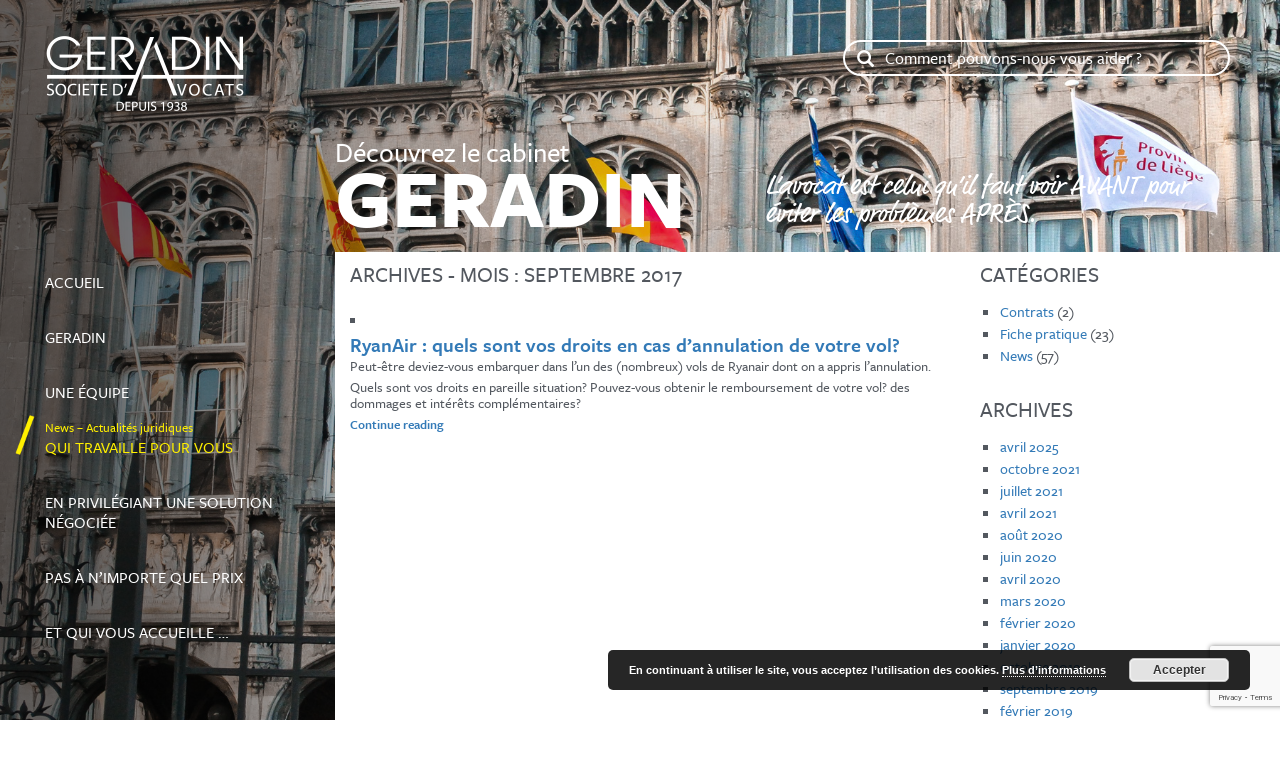

--- FILE ---
content_type: text/html; charset=UTF-8
request_url: https://www.geradin.be/2017/09/
body_size: 8759
content:
<!DOCTYPE html>
<html lang="fr-FR" class="no-js">
<head>
	<meta charset="UTF-8">
	<meta name="viewport" content="width=device-width, initial-scale=1">
	<link rel="profile" href="http://gmpg.org/xfn/11">
		
	<script>(function(html){html.className = html.className.replace(/\bno-js\b/,'js')})(document.documentElement);</script>
<meta name='robots' content='noindex, follow' />
	<style>img:is([sizes="auto" i], [sizes^="auto," i]) { contain-intrinsic-size: 3000px 1500px }</style>
	
	<!-- This site is optimized with the Yoast SEO plugin v26.1.1 - https://yoast.com/wordpress/plugins/seo/ -->
	<title>septembre 2017 &#8211; Géradin — Société d&#039;Avocats</title>
	<meta property="og:locale" content="fr_FR" />
	<meta property="og:type" content="website" />
	<meta property="og:title" content="septembre 2017 &#8211; Géradin — Société d&#039;Avocats" />
	<meta property="og:url" content="https://www.geradin.be/2017/09/" />
	<meta property="og:site_name" content="Géradin — Société d&#039;Avocats" />
	<meta name="twitter:card" content="summary_large_image" />
	<script type="application/ld+json" class="yoast-schema-graph">{"@context":"https://schema.org","@graph":[{"@type":"CollectionPage","@id":"https://www.geradin.be/2017/09/","url":"https://www.geradin.be/2017/09/","name":"septembre 2017 &#8211; Géradin — Société d&#039;Avocats","isPartOf":{"@id":"https://www.geradin.be/#website"},"primaryImageOfPage":{"@id":"https://www.geradin.be/2017/09/#primaryimage"},"image":{"@id":"https://www.geradin.be/2017/09/#primaryimage"},"thumbnailUrl":"https://www.geradin.be/wp-content/uploads/2016/01/2015_10_31-liege-6199.jpg","breadcrumb":{"@id":"https://www.geradin.be/2017/09/#breadcrumb"},"inLanguage":"fr-FR"},{"@type":"ImageObject","inLanguage":"fr-FR","@id":"https://www.geradin.be/2017/09/#primaryimage","url":"https://www.geradin.be/wp-content/uploads/2016/01/2015_10_31-liege-6199.jpg","contentUrl":"https://www.geradin.be/wp-content/uploads/2016/01/2015_10_31-liege-6199.jpg","width":1800,"height":1200},{"@type":"BreadcrumbList","@id":"https://www.geradin.be/2017/09/#breadcrumb","itemListElement":[{"@type":"ListItem","position":1,"name":"Accueil","item":"https://www.geradin.be/"},{"@type":"ListItem","position":2,"name":"Archives pour septembre 2017"}]},{"@type":"WebSite","@id":"https://www.geradin.be/#website","url":"https://www.geradin.be/","name":"Géradin — Société d&#039;Avocats","description":"La plus ancienne association d&#039;avocats de Liège, fondée en 1938","potentialAction":[{"@type":"SearchAction","target":{"@type":"EntryPoint","urlTemplate":"https://www.geradin.be/?s={search_term_string}"},"query-input":{"@type":"PropertyValueSpecification","valueRequired":true,"valueName":"search_term_string"}}],"inLanguage":"fr-FR"}]}</script>
	<!-- / Yoast SEO plugin. -->


<link rel='dns-prefetch' href='//oss.maxcdn.com' />
<link rel='dns-prefetch' href='//cdnjs.cloudflare.com' />
<link rel="alternate" type="application/rss+xml" title="Géradin — Société d&#039;Avocats &raquo; Flux" href="https://www.geradin.be/feed/" />
<link rel="alternate" type="application/rss+xml" title="Géradin — Société d&#039;Avocats &raquo; Flux des commentaires" href="https://www.geradin.be/comments/feed/" />
<script type="text/javascript">
/* <![CDATA[ */
window._wpemojiSettings = {"baseUrl":"https:\/\/s.w.org\/images\/core\/emoji\/16.0.1\/72x72\/","ext":".png","svgUrl":"https:\/\/s.w.org\/images\/core\/emoji\/16.0.1\/svg\/","svgExt":".svg","source":{"concatemoji":"https:\/\/www.geradin.be\/wp-includes\/js\/wp-emoji-release.min.js?ver=6.8.3"}};
/*! This file is auto-generated */
!function(s,n){var o,i,e;function c(e){try{var t={supportTests:e,timestamp:(new Date).valueOf()};sessionStorage.setItem(o,JSON.stringify(t))}catch(e){}}function p(e,t,n){e.clearRect(0,0,e.canvas.width,e.canvas.height),e.fillText(t,0,0);var t=new Uint32Array(e.getImageData(0,0,e.canvas.width,e.canvas.height).data),a=(e.clearRect(0,0,e.canvas.width,e.canvas.height),e.fillText(n,0,0),new Uint32Array(e.getImageData(0,0,e.canvas.width,e.canvas.height).data));return t.every(function(e,t){return e===a[t]})}function u(e,t){e.clearRect(0,0,e.canvas.width,e.canvas.height),e.fillText(t,0,0);for(var n=e.getImageData(16,16,1,1),a=0;a<n.data.length;a++)if(0!==n.data[a])return!1;return!0}function f(e,t,n,a){switch(t){case"flag":return n(e,"\ud83c\udff3\ufe0f\u200d\u26a7\ufe0f","\ud83c\udff3\ufe0f\u200b\u26a7\ufe0f")?!1:!n(e,"\ud83c\udde8\ud83c\uddf6","\ud83c\udde8\u200b\ud83c\uddf6")&&!n(e,"\ud83c\udff4\udb40\udc67\udb40\udc62\udb40\udc65\udb40\udc6e\udb40\udc67\udb40\udc7f","\ud83c\udff4\u200b\udb40\udc67\u200b\udb40\udc62\u200b\udb40\udc65\u200b\udb40\udc6e\u200b\udb40\udc67\u200b\udb40\udc7f");case"emoji":return!a(e,"\ud83e\udedf")}return!1}function g(e,t,n,a){var r="undefined"!=typeof WorkerGlobalScope&&self instanceof WorkerGlobalScope?new OffscreenCanvas(300,150):s.createElement("canvas"),o=r.getContext("2d",{willReadFrequently:!0}),i=(o.textBaseline="top",o.font="600 32px Arial",{});return e.forEach(function(e){i[e]=t(o,e,n,a)}),i}function t(e){var t=s.createElement("script");t.src=e,t.defer=!0,s.head.appendChild(t)}"undefined"!=typeof Promise&&(o="wpEmojiSettingsSupports",i=["flag","emoji"],n.supports={everything:!0,everythingExceptFlag:!0},e=new Promise(function(e){s.addEventListener("DOMContentLoaded",e,{once:!0})}),new Promise(function(t){var n=function(){try{var e=JSON.parse(sessionStorage.getItem(o));if("object"==typeof e&&"number"==typeof e.timestamp&&(new Date).valueOf()<e.timestamp+604800&&"object"==typeof e.supportTests)return e.supportTests}catch(e){}return null}();if(!n){if("undefined"!=typeof Worker&&"undefined"!=typeof OffscreenCanvas&&"undefined"!=typeof URL&&URL.createObjectURL&&"undefined"!=typeof Blob)try{var e="postMessage("+g.toString()+"("+[JSON.stringify(i),f.toString(),p.toString(),u.toString()].join(",")+"));",a=new Blob([e],{type:"text/javascript"}),r=new Worker(URL.createObjectURL(a),{name:"wpTestEmojiSupports"});return void(r.onmessage=function(e){c(n=e.data),r.terminate(),t(n)})}catch(e){}c(n=g(i,f,p,u))}t(n)}).then(function(e){for(var t in e)n.supports[t]=e[t],n.supports.everything=n.supports.everything&&n.supports[t],"flag"!==t&&(n.supports.everythingExceptFlag=n.supports.everythingExceptFlag&&n.supports[t]);n.supports.everythingExceptFlag=n.supports.everythingExceptFlag&&!n.supports.flag,n.DOMReady=!1,n.readyCallback=function(){n.DOMReady=!0}}).then(function(){return e}).then(function(){var e;n.supports.everything||(n.readyCallback(),(e=n.source||{}).concatemoji?t(e.concatemoji):e.wpemoji&&e.twemoji&&(t(e.twemoji),t(e.wpemoji)))}))}((window,document),window._wpemojiSettings);
/* ]]> */
</script>
<link rel='stylesheet' id='bootstrap-css' href='https://www.geradin.be/wp-content/plugins/easy-bootstrap-shortcodes/styles/bootstrap.min.css?ver=6.8.3' type='text/css' media='all' />
<link rel='stylesheet' id='bootstrap-fa-icon-css' href='https://www.geradin.be/wp-content/plugins/easy-bootstrap-shortcodes/styles/font-awesome.min.css?ver=6.8.3' type='text/css' media='all' />
<style id='wp-emoji-styles-inline-css' type='text/css'>

	img.wp-smiley, img.emoji {
		display: inline !important;
		border: none !important;
		box-shadow: none !important;
		height: 1em !important;
		width: 1em !important;
		margin: 0 0.07em !important;
		vertical-align: -0.1em !important;
		background: none !important;
		padding: 0 !important;
	}
</style>
<link rel='stylesheet' id='wp-block-library-css' href='https://www.geradin.be/wp-includes/css/dist/block-library/style.min.css?ver=6.8.3' type='text/css' media='all' />
<style id='classic-theme-styles-inline-css' type='text/css'>
/*! This file is auto-generated */
.wp-block-button__link{color:#fff;background-color:#32373c;border-radius:9999px;box-shadow:none;text-decoration:none;padding:calc(.667em + 2px) calc(1.333em + 2px);font-size:1.125em}.wp-block-file__button{background:#32373c;color:#fff;text-decoration:none}
</style>
<style id='global-styles-inline-css' type='text/css'>
:root{--wp--preset--aspect-ratio--square: 1;--wp--preset--aspect-ratio--4-3: 4/3;--wp--preset--aspect-ratio--3-4: 3/4;--wp--preset--aspect-ratio--3-2: 3/2;--wp--preset--aspect-ratio--2-3: 2/3;--wp--preset--aspect-ratio--16-9: 16/9;--wp--preset--aspect-ratio--9-16: 9/16;--wp--preset--color--black: #000000;--wp--preset--color--cyan-bluish-gray: #abb8c3;--wp--preset--color--white: #ffffff;--wp--preset--color--pale-pink: #f78da7;--wp--preset--color--vivid-red: #cf2e2e;--wp--preset--color--luminous-vivid-orange: #ff6900;--wp--preset--color--luminous-vivid-amber: #fcb900;--wp--preset--color--light-green-cyan: #7bdcb5;--wp--preset--color--vivid-green-cyan: #00d084;--wp--preset--color--pale-cyan-blue: #8ed1fc;--wp--preset--color--vivid-cyan-blue: #0693e3;--wp--preset--color--vivid-purple: #9b51e0;--wp--preset--gradient--vivid-cyan-blue-to-vivid-purple: linear-gradient(135deg,rgba(6,147,227,1) 0%,rgb(155,81,224) 100%);--wp--preset--gradient--light-green-cyan-to-vivid-green-cyan: linear-gradient(135deg,rgb(122,220,180) 0%,rgb(0,208,130) 100%);--wp--preset--gradient--luminous-vivid-amber-to-luminous-vivid-orange: linear-gradient(135deg,rgba(252,185,0,1) 0%,rgba(255,105,0,1) 100%);--wp--preset--gradient--luminous-vivid-orange-to-vivid-red: linear-gradient(135deg,rgba(255,105,0,1) 0%,rgb(207,46,46) 100%);--wp--preset--gradient--very-light-gray-to-cyan-bluish-gray: linear-gradient(135deg,rgb(238,238,238) 0%,rgb(169,184,195) 100%);--wp--preset--gradient--cool-to-warm-spectrum: linear-gradient(135deg,rgb(74,234,220) 0%,rgb(151,120,209) 20%,rgb(207,42,186) 40%,rgb(238,44,130) 60%,rgb(251,105,98) 80%,rgb(254,248,76) 100%);--wp--preset--gradient--blush-light-purple: linear-gradient(135deg,rgb(255,206,236) 0%,rgb(152,150,240) 100%);--wp--preset--gradient--blush-bordeaux: linear-gradient(135deg,rgb(254,205,165) 0%,rgb(254,45,45) 50%,rgb(107,0,62) 100%);--wp--preset--gradient--luminous-dusk: linear-gradient(135deg,rgb(255,203,112) 0%,rgb(199,81,192) 50%,rgb(65,88,208) 100%);--wp--preset--gradient--pale-ocean: linear-gradient(135deg,rgb(255,245,203) 0%,rgb(182,227,212) 50%,rgb(51,167,181) 100%);--wp--preset--gradient--electric-grass: linear-gradient(135deg,rgb(202,248,128) 0%,rgb(113,206,126) 100%);--wp--preset--gradient--midnight: linear-gradient(135deg,rgb(2,3,129) 0%,rgb(40,116,252) 100%);--wp--preset--font-size--small: 13px;--wp--preset--font-size--medium: 20px;--wp--preset--font-size--large: 36px;--wp--preset--font-size--x-large: 42px;--wp--preset--spacing--20: 0.44rem;--wp--preset--spacing--30: 0.67rem;--wp--preset--spacing--40: 1rem;--wp--preset--spacing--50: 1.5rem;--wp--preset--spacing--60: 2.25rem;--wp--preset--spacing--70: 3.38rem;--wp--preset--spacing--80: 5.06rem;--wp--preset--shadow--natural: 6px 6px 9px rgba(0, 0, 0, 0.2);--wp--preset--shadow--deep: 12px 12px 50px rgba(0, 0, 0, 0.4);--wp--preset--shadow--sharp: 6px 6px 0px rgba(0, 0, 0, 0.2);--wp--preset--shadow--outlined: 6px 6px 0px -3px rgba(255, 255, 255, 1), 6px 6px rgba(0, 0, 0, 1);--wp--preset--shadow--crisp: 6px 6px 0px rgba(0, 0, 0, 1);}:where(.is-layout-flex){gap: 0.5em;}:where(.is-layout-grid){gap: 0.5em;}body .is-layout-flex{display: flex;}.is-layout-flex{flex-wrap: wrap;align-items: center;}.is-layout-flex > :is(*, div){margin: 0;}body .is-layout-grid{display: grid;}.is-layout-grid > :is(*, div){margin: 0;}:where(.wp-block-columns.is-layout-flex){gap: 2em;}:where(.wp-block-columns.is-layout-grid){gap: 2em;}:where(.wp-block-post-template.is-layout-flex){gap: 1.25em;}:where(.wp-block-post-template.is-layout-grid){gap: 1.25em;}.has-black-color{color: var(--wp--preset--color--black) !important;}.has-cyan-bluish-gray-color{color: var(--wp--preset--color--cyan-bluish-gray) !important;}.has-white-color{color: var(--wp--preset--color--white) !important;}.has-pale-pink-color{color: var(--wp--preset--color--pale-pink) !important;}.has-vivid-red-color{color: var(--wp--preset--color--vivid-red) !important;}.has-luminous-vivid-orange-color{color: var(--wp--preset--color--luminous-vivid-orange) !important;}.has-luminous-vivid-amber-color{color: var(--wp--preset--color--luminous-vivid-amber) !important;}.has-light-green-cyan-color{color: var(--wp--preset--color--light-green-cyan) !important;}.has-vivid-green-cyan-color{color: var(--wp--preset--color--vivid-green-cyan) !important;}.has-pale-cyan-blue-color{color: var(--wp--preset--color--pale-cyan-blue) !important;}.has-vivid-cyan-blue-color{color: var(--wp--preset--color--vivid-cyan-blue) !important;}.has-vivid-purple-color{color: var(--wp--preset--color--vivid-purple) !important;}.has-black-background-color{background-color: var(--wp--preset--color--black) !important;}.has-cyan-bluish-gray-background-color{background-color: var(--wp--preset--color--cyan-bluish-gray) !important;}.has-white-background-color{background-color: var(--wp--preset--color--white) !important;}.has-pale-pink-background-color{background-color: var(--wp--preset--color--pale-pink) !important;}.has-vivid-red-background-color{background-color: var(--wp--preset--color--vivid-red) !important;}.has-luminous-vivid-orange-background-color{background-color: var(--wp--preset--color--luminous-vivid-orange) !important;}.has-luminous-vivid-amber-background-color{background-color: var(--wp--preset--color--luminous-vivid-amber) !important;}.has-light-green-cyan-background-color{background-color: var(--wp--preset--color--light-green-cyan) !important;}.has-vivid-green-cyan-background-color{background-color: var(--wp--preset--color--vivid-green-cyan) !important;}.has-pale-cyan-blue-background-color{background-color: var(--wp--preset--color--pale-cyan-blue) !important;}.has-vivid-cyan-blue-background-color{background-color: var(--wp--preset--color--vivid-cyan-blue) !important;}.has-vivid-purple-background-color{background-color: var(--wp--preset--color--vivid-purple) !important;}.has-black-border-color{border-color: var(--wp--preset--color--black) !important;}.has-cyan-bluish-gray-border-color{border-color: var(--wp--preset--color--cyan-bluish-gray) !important;}.has-white-border-color{border-color: var(--wp--preset--color--white) !important;}.has-pale-pink-border-color{border-color: var(--wp--preset--color--pale-pink) !important;}.has-vivid-red-border-color{border-color: var(--wp--preset--color--vivid-red) !important;}.has-luminous-vivid-orange-border-color{border-color: var(--wp--preset--color--luminous-vivid-orange) !important;}.has-luminous-vivid-amber-border-color{border-color: var(--wp--preset--color--luminous-vivid-amber) !important;}.has-light-green-cyan-border-color{border-color: var(--wp--preset--color--light-green-cyan) !important;}.has-vivid-green-cyan-border-color{border-color: var(--wp--preset--color--vivid-green-cyan) !important;}.has-pale-cyan-blue-border-color{border-color: var(--wp--preset--color--pale-cyan-blue) !important;}.has-vivid-cyan-blue-border-color{border-color: var(--wp--preset--color--vivid-cyan-blue) !important;}.has-vivid-purple-border-color{border-color: var(--wp--preset--color--vivid-purple) !important;}.has-vivid-cyan-blue-to-vivid-purple-gradient-background{background: var(--wp--preset--gradient--vivid-cyan-blue-to-vivid-purple) !important;}.has-light-green-cyan-to-vivid-green-cyan-gradient-background{background: var(--wp--preset--gradient--light-green-cyan-to-vivid-green-cyan) !important;}.has-luminous-vivid-amber-to-luminous-vivid-orange-gradient-background{background: var(--wp--preset--gradient--luminous-vivid-amber-to-luminous-vivid-orange) !important;}.has-luminous-vivid-orange-to-vivid-red-gradient-background{background: var(--wp--preset--gradient--luminous-vivid-orange-to-vivid-red) !important;}.has-very-light-gray-to-cyan-bluish-gray-gradient-background{background: var(--wp--preset--gradient--very-light-gray-to-cyan-bluish-gray) !important;}.has-cool-to-warm-spectrum-gradient-background{background: var(--wp--preset--gradient--cool-to-warm-spectrum) !important;}.has-blush-light-purple-gradient-background{background: var(--wp--preset--gradient--blush-light-purple) !important;}.has-blush-bordeaux-gradient-background{background: var(--wp--preset--gradient--blush-bordeaux) !important;}.has-luminous-dusk-gradient-background{background: var(--wp--preset--gradient--luminous-dusk) !important;}.has-pale-ocean-gradient-background{background: var(--wp--preset--gradient--pale-ocean) !important;}.has-electric-grass-gradient-background{background: var(--wp--preset--gradient--electric-grass) !important;}.has-midnight-gradient-background{background: var(--wp--preset--gradient--midnight) !important;}.has-small-font-size{font-size: var(--wp--preset--font-size--small) !important;}.has-medium-font-size{font-size: var(--wp--preset--font-size--medium) !important;}.has-large-font-size{font-size: var(--wp--preset--font-size--large) !important;}.has-x-large-font-size{font-size: var(--wp--preset--font-size--x-large) !important;}
:where(.wp-block-post-template.is-layout-flex){gap: 1.25em;}:where(.wp-block-post-template.is-layout-grid){gap: 1.25em;}
:where(.wp-block-columns.is-layout-flex){gap: 2em;}:where(.wp-block-columns.is-layout-grid){gap: 2em;}
:root :where(.wp-block-pullquote){font-size: 1.5em;line-height: 1.6;}
</style>
<link rel='stylesheet' id='contact-form-7-css' href='https://www.geradin.be/wp-content/plugins/contact-form-7/includes/css/styles.css?ver=6.1.2' type='text/css' media='all' />
<link rel='stylesheet' id='animate-css' href='https://cdnjs.cloudflare.com/ajax/libs/animate.css/3.1.1/animate.min.css?ver=6.8.3' type='text/css' media='all' />
<link rel='stylesheet' id='hover-css' href='https://cdnjs.cloudflare.com/ajax/libs/hover.css/2.0.2/css/hover-min.css?ver=6.8.3' type='text/css' media='all' />
<link rel='stylesheet' id='ie10-viewport-css' href='https://www.geradin.be/wp-content/themes/geradin/css/ie10-viewport-bug-workaround.css?ver=6.8.3' type='text/css' media='all' />
<link rel='stylesheet' id='geradin-style-css' href='https://www.geradin.be/wp-content/themes/geradin/style.css?ver=6.8.3' type='text/css' media='all' />
<link rel='stylesheet' id='ebs_dynamic_css-css' href='https://www.geradin.be/wp-content/plugins/easy-bootstrap-shortcodes/styles/ebs_dynamic_css.php?ver=6.8.3' type='text/css' media='all' />
<script type="text/javascript" src="https://www.geradin.be/wp-includes/js/jquery/jquery.min.js?ver=3.7.1" id="jquery-core-js"></script>
<script type="text/javascript" src="https://www.geradin.be/wp-includes/js/jquery/jquery-migrate.min.js?ver=3.4.1" id="jquery-migrate-js"></script>
<script type="text/javascript" src="https://www.geradin.be/wp-content/plugins/easy-bootstrap-shortcodes/js/bootstrap.min.js?ver=6.8.3" id="bootstrap-js"></script>
<!--[if lt IE 9]>
<script type="text/javascript" src="https://oss.maxcdn.com/html5shiv/3.7.2/html5shiv.min.js?ver=6.8.3" id="teamharmony-html5-js"></script>
<![endif]-->
<!--[if lt IE 9]>
<script type="text/javascript" src="https://oss.maxcdn.com/respond/1.4.2/respond.min.js?ver=6.8.3" id="teamharmony-respond-js"></script>
<![endif]-->
<script type="text/javascript" src="https://cdnjs.cloudflare.com/ajax/libs/jquery-backstretch/2.0.4/jquery.backstretch.min.js?ver=6.8.3" id="backstretch-js"></script>
<script type="text/javascript" src="https://www.geradin.be/wp-content/themes/geradin/js/ie10-viewport-bug-workaround.js?ver=6.8.3" id="ie10-viewport-js"></script>
<link rel="https://api.w.org/" href="https://www.geradin.be/wp-json/" /><link rel="EditURI" type="application/rsd+xml" title="RSD" href="https://www.geradin.be/xmlrpc.php?rsd" />
<meta name="generator" content="WordPress 6.8.3" />
<link rel="icon" href="https://www.geradin.be/wp-content/uploads/2020/10/cropped-scales-of-justice-32x32.png" sizes="32x32" />
<link rel="icon" href="https://www.geradin.be/wp-content/uploads/2020/10/cropped-scales-of-justice-192x192.png" sizes="192x192" />
<link rel="apple-touch-icon" href="https://www.geradin.be/wp-content/uploads/2020/10/cropped-scales-of-justice-180x180.png" />
<meta name="msapplication-TileImage" content="https://www.geradin.be/wp-content/uploads/2020/10/cropped-scales-of-justice-270x270.png" />
	
	<!-- TypeKit -->
	<script src="https://use.typekit.net/kro7ukc.js"></script>
	<script>try{Typekit.load({ async: true });}catch(e){}</script>
</head>

<body class="archive date wp-theme-geradin group-blog hfeed">
<div class="top-col col-sm-12">
	<div class="col-sm-4 pull-right top-right">
		
<div class="form-group has-feedback">
	<form role="search" method="get" class="search-form" action="https://www.geradin.be/">
		<label class="control-label sr-only" for="search">Comment pouvons-nous vous aider ?</label>
		<input type="search" class="form-control" id="search" placeholder="Comment pouvons-nous vous aider ?" value="" name="s" title="Rechercher :" />
		<span class="glyphicon glyphicon-search form-control-feedback" aria-hidden="true"></span>
	</form>
</div>
		
		<!--<a href="#"><img class="social-icon" src="https://www.geradin.be/wp-content/themes/geradin/img/logo-facebook.png" alt="Géradin — Société d'avocats sur Facebook" /></a>
		<a href="#"><img class="social-icon" src="https://www.geradin.be/wp-content/themes/geradin/img/logo-twitter.png" alt="Géradin — Société d'avocats sur Twitter" /></a>-->
	</div>
	
	<a class="navbar-brand" href="/"><img src="https://www.geradin.be/wp-content/themes/geradin/img/logo-geradin.png" alt="Géradin — Société d'avocats" /></a>
</div>
<div class="col-sm-3 no-padding">
<div class="sidebar-nav">
	<div class="navbar navbar-default" role="navigation">
<div class="navbar-header">
	<button type="button" class="navbar-toggle" data-toggle="collapse" data-target=".sidebar-navbar-collapse">
	<span class="sr-only">Navigation</span>
	<span class="icon-bar"></span>
	<span class="icon-bar"></span>
	<span class="icon-bar"></span>
	</button>
	<span class="visible-xs navbar-brand">Navigation</span>
</div>
<div class="navbar-collapse collapse sidebar-navbar-collapse">
	<div class="menu-main-menu-container"><ul id="menu-main-menu" class="nav navbar-nav"><li id="menu-item-75" class="menu-item menu-item-type-post_type menu-item-object-page menu-item-home"><a title="Géradin — Société d&rsquo;Avocats" href="https://www.geradin.be/"><em>Géradin — Société d&rsquo;Avocats</em>Accueil<br /><span class="sub"></span></a></li>
<li id="menu-item-11" class="menu-item menu-item-type-post_type menu-item-object-page"><a title="Qui sommes-nous ?" href="https://www.geradin.be/qui-sommes-nous/"><em>Qui sommes-nous ?</em>Geradin<br /><span class="sub"></span></a></li>
<li id="menu-item-10" class="team-menu menu-item menu-item-type-post_type menu-item-object-page"><a title="Associés et collaborateurs" href="https://www.geradin.be/associes-et-collaborateurs/"><em>Associés et collaborateurs</em>Une équipe<br /><span class="sub"></span></a></li>
<li id="menu-item-78" class="news-menu menu-item menu-item-type-post_type menu-item-object-page"><a title="News &#8211; Actualités juridiques" href="https://www.geradin.be/news-actualites-juridiques/"><em>News &#8211; Actualités juridiques</em>qui travaille pour vous<br /><span class="sub"></span></a></li>
<li id="menu-item-29" class="menu-item menu-item-type-post_type menu-item-object-page"><a title="Conciliation et médiation" href="https://www.geradin.be/conciliation-et-mediation/"><em>Conciliation et médiation</em>en privilégiant une solution négociée<br /><span class="sub"></span></a></li>
<li id="menu-item-27" class="menu-item menu-item-type-post_type menu-item-object-page"><a title="Déontologie, honoraires et frais" href="https://www.geradin.be/deontologie-honoraires-et-frais/"><em>Déontologie, honoraires et frais</em>pas à n&rsquo;importe quel prix<br /><span class="sub"></span></a></li>
<li id="menu-item-26" class="menu-item menu-item-type-post_type menu-item-object-page"><a title="Formulaire de contact" href="https://www.geradin.be/contact/"><em>Formulaire de contact</em>et qui vous accueille &#8230;<br /><span class="sub"></span></a></li>
</ul></div></div><!--/.nav-collapse -->
</div></div>
</div>


<div class="home-content col-sm-9">
	<div class="slogan pull-right">
		L’avocat est celui qu’il faut voir AVANT pour éviter les problèmes APRÈS.
	</div>
	
	<p class="hidden-xs">Découvrez le cabinet</p>
	<h1 class="hidden-xs">GERADIN</h1>
	<h2>La plus ancienne association d'avocats de Liège, fondée en 1938</h2>
	
	<div class="main-content row">
		<div class="col-sm-8">
							<h4>Archives - Mois : <span>septembre 2017</span></h4>		
				<ul class="news-list">
				
<li>
	<header class="entry-header">
		<strong><a href="https://www.geradin.be/2017/09/19/ryanair-vos-droits-cas-dannulation-de-vol/" rel="bookmark" title="RyanAir  : quels sont vos droits en cas d&rsquo;annulation de votre vol?">
			RyanAir  : quels sont vos droits en cas d&rsquo;annulation de votre vol?		</a></strong>
	</header><!-- .entry-header -->

	<div class="entry-content">
		<p>Peut-être deviez-vous embarquer dans l&rsquo;un des (nombreux) vols de Ryanair dont on a appris l&rsquo;annulation.</p>
<p>Quels sont vos droits en pareille situation? Pouvez-vous obtenir le remboursement de votre vol? des dommages et intérêts complémentaires?</p>
<p> <a href="https://www.geradin.be/2017/09/19/ryanair-vos-droits-cas-dannulation-de-vol/#more-295" class="more-link">Continue reading<span class="screen-reader-text"> « RyanAir  : quels sont vos droits en cas d&rsquo;annulation de votre vol? »</span></a></p>
	</div><!-- .entry-content -->
</li>
			</ul>
		</div>
		
		<div class="col-sm-4">
			<h4>Catégories</h4>
			<ul class="archive-list">
			    	<li class="cat-item cat-item-32"><a href="https://www.geradin.be/category/contrats/">Contrats</a> (2)
</li>
	<li class="cat-item cat-item-31"><a href="https://www.geradin.be/category/fiche-pratique/">Fiche pratique</a> (23)
</li>
	<li class="cat-item cat-item-15"><a href="https://www.geradin.be/category/news-actualites-juridiques/">News</a> (57)
</li>
 
			</ul>
			
			<br />
			
			<h4>Archives</h4>
			<ul class="archive-list">
					<li><a href='https://www.geradin.be/2025/04/'>avril 2025</a></li>
	<li><a href='https://www.geradin.be/2021/10/'>octobre 2021</a></li>
	<li><a href='https://www.geradin.be/2021/07/'>juillet 2021</a></li>
	<li><a href='https://www.geradin.be/2021/04/'>avril 2021</a></li>
	<li><a href='https://www.geradin.be/2020/08/'>août 2020</a></li>
	<li><a href='https://www.geradin.be/2020/06/'>juin 2020</a></li>
	<li><a href='https://www.geradin.be/2020/04/'>avril 2020</a></li>
	<li><a href='https://www.geradin.be/2020/03/'>mars 2020</a></li>
	<li><a href='https://www.geradin.be/2020/02/'>février 2020</a></li>
	<li><a href='https://www.geradin.be/2020/01/'>janvier 2020</a></li>
	<li><a href='https://www.geradin.be/2019/10/'>octobre 2019</a></li>
	<li><a href='https://www.geradin.be/2019/09/'>septembre 2019</a></li>
	<li><a href='https://www.geradin.be/2019/02/'>février 2019</a></li>
	<li><a href='https://www.geradin.be/2019/01/'>janvier 2019</a></li>
	<li><a href='https://www.geradin.be/2018/09/'>septembre 2018</a></li>
	<li><a href='https://www.geradin.be/2018/08/'>août 2018</a></li>
	<li><a href='https://www.geradin.be/2017/11/'>novembre 2017</a></li>
	<li><a href='https://www.geradin.be/2017/09/' aria-current="page">septembre 2017</a></li>
	<li><a href='https://www.geradin.be/2017/08/'>août 2017</a></li>
	<li><a href='https://www.geradin.be/2017/07/'>juillet 2017</a></li>
	<li><a href='https://www.geradin.be/2017/05/'>mai 2017</a></li>
	<li><a href='https://www.geradin.be/2017/03/'>mars 2017</a></li>
	<li><a href='https://www.geradin.be/2017/02/'>février 2017</a></li>
	<li><a href='https://www.geradin.be/2017/01/'>janvier 2017</a></li>
	<li><a href='https://www.geradin.be/2016/12/'>décembre 2016</a></li>
	<li><a href='https://www.geradin.be/2016/10/'>octobre 2016</a></li>
	<li><a href='https://www.geradin.be/2016/09/'>septembre 2016</a></li>
	<li><a href='https://www.geradin.be/2016/08/'>août 2016</a></li>
	<li><a href='https://www.geradin.be/2016/05/'>mai 2016</a></li>
	<li><a href='https://www.geradin.be/2016/03/'>mars 2016</a></li>
	<li><a href='https://www.geradin.be/2016/01/'>janvier 2016</a></li>
			</ul>
		</div>
	</div>

<script>
	// Backstretch
	jQuery.backstretch("https://www.geradin.be/wp-content/uploads/2016/01/10.jpg");
</script>


	<footer>
		<a href="/wp-admin" title="" target="_blank" style="text-decoration: none; color: #fff;">&copy;</a>2016-2026 Géradin — Société d'avocats<span class="hidden-xs"> | </span>
		<br class="visible-xs" />
		Création de site web par <a href="https://www.carmel.design" title="Création de site web par Carmel Design : print, web &amp; apps" target="_blank">Carmel Design</a>
	</footer>
</div>

<script type="speculationrules">
{"prefetch":[{"source":"document","where":{"and":[{"href_matches":"\/*"},{"not":{"href_matches":["\/wp-*.php","\/wp-admin\/*","\/wp-content\/uploads\/*","\/wp-content\/*","\/wp-content\/plugins\/*","\/wp-content\/themes\/geradin\/*","\/*\\?(.+)"]}},{"not":{"selector_matches":"a[rel~=\"nofollow\"]"}},{"not":{"selector_matches":".no-prefetch, .no-prefetch a"}}]},"eagerness":"conservative"}]}
</script>
<link rel='stylesheet' id='basecss-css' href='https://www.geradin.be/wp-content/plugins/eu-cookie-law/css/style.css?ver=6.8.3' type='text/css' media='all' />
<script type="text/javascript" src="https://www.geradin.be/wp-includes/js/dist/hooks.min.js?ver=4d63a3d491d11ffd8ac6" id="wp-hooks-js"></script>
<script type="text/javascript" src="https://www.geradin.be/wp-includes/js/dist/i18n.min.js?ver=5e580eb46a90c2b997e6" id="wp-i18n-js"></script>
<script type="text/javascript" id="wp-i18n-js-after">
/* <![CDATA[ */
wp.i18n.setLocaleData( { 'text direction\u0004ltr': [ 'ltr' ] } );
/* ]]> */
</script>
<script type="text/javascript" src="https://www.geradin.be/wp-content/plugins/contact-form-7/includes/swv/js/index.js?ver=6.1.2" id="swv-js"></script>
<script type="text/javascript" id="contact-form-7-js-translations">
/* <![CDATA[ */
( function( domain, translations ) {
	var localeData = translations.locale_data[ domain ] || translations.locale_data.messages;
	localeData[""].domain = domain;
	wp.i18n.setLocaleData( localeData, domain );
} )( "contact-form-7", {"translation-revision-date":"2025-02-06 12:02:14+0000","generator":"GlotPress\/4.0.1","domain":"messages","locale_data":{"messages":{"":{"domain":"messages","plural-forms":"nplurals=2; plural=n > 1;","lang":"fr"},"This contact form is placed in the wrong place.":["Ce formulaire de contact est plac\u00e9 dans un mauvais endroit."],"Error:":["Erreur\u00a0:"]}},"comment":{"reference":"includes\/js\/index.js"}} );
/* ]]> */
</script>
<script type="text/javascript" id="contact-form-7-js-before">
/* <![CDATA[ */
var wpcf7 = {
    "api": {
        "root": "https:\/\/www.geradin.be\/wp-json\/",
        "namespace": "contact-form-7\/v1"
    }
};
/* ]]> */
</script>
<script type="text/javascript" src="https://www.geradin.be/wp-content/plugins/contact-form-7/includes/js/index.js?ver=6.1.2" id="contact-form-7-js"></script>
<script type="text/javascript" src="https://www.geradin.be/wp-content/themes/geradin/js/skip-link-focus-fix.js?ver=20151112" id="twentysixteen-skip-link-focus-fix-js"></script>
<script type="text/javascript" id="twentysixteen-script-js-extra">
/* <![CDATA[ */
var screenReaderText = {"expand":"ouvrir le sous-menu","collapse":"fermer le sous-menu"};
/* ]]> */
</script>
<script type="text/javascript" src="https://www.geradin.be/wp-content/themes/geradin/js/functions.js?ver=20151204" id="twentysixteen-script-js"></script>
<script type="text/javascript" src="https://www.google.com/recaptcha/api.js?render=6Lfcjk4nAAAAACN2V8NLQPrK-XuyfqZyGUod6GCE&amp;ver=3.0" id="google-recaptcha-js"></script>
<script type="text/javascript" src="https://www.geradin.be/wp-includes/js/dist/vendor/wp-polyfill.min.js?ver=3.15.0" id="wp-polyfill-js"></script>
<script type="text/javascript" id="wpcf7-recaptcha-js-before">
/* <![CDATA[ */
var wpcf7_recaptcha = {
    "sitekey": "6Lfcjk4nAAAAACN2V8NLQPrK-XuyfqZyGUod6GCE",
    "actions": {
        "homepage": "homepage",
        "contactform": "contactform"
    }
};
/* ]]> */
</script>
<script type="text/javascript" src="https://www.geradin.be/wp-content/plugins/contact-form-7/modules/recaptcha/index.js?ver=6.1.2" id="wpcf7-recaptcha-js"></script>
<script type="text/javascript" id="eucookielaw-scripts-js-extra">
/* <![CDATA[ */
var eucookielaw_data = {"euCookieSet":"","autoBlock":"0","expireTimer":"30","scrollConsent":"0","networkShareURL":"domain=geradin.be; ","isCookiePage":"","isRefererWebsite":""};
/* ]]> */
</script>
<script type="text/javascript" src="https://www.geradin.be/wp-content/plugins/eu-cookie-law/js/scripts.js?ver=3.1.6" id="eucookielaw-scripts-js"></script>
<!-- Eu Cookie Law 3.1.6 --><div class="pea_cook_wrapper pea_cook_bottomright" style="color:#FFFFFF;background:rgb(0,0,0);background: rgba(0,0,0,0.85);"><p>En continuant à utiliser le site, vous acceptez l’utilisation des cookies. <a style="color:#FFFFFF;" href="#" id="fom">Plus d’informations</a> <button id="pea_cook_btn" class="pea_cook_btn">Accepter</button></p></div><div class="pea_cook_more_info_popover"><div class="pea_cook_more_info_popover_inner" style="color:#FFFFFF;background-color: rgba(0,0,0,0.9);"><p>Les paramètres des cookies sur ce site sont définis sur « accepter les cookies » pour vous offrir la meilleure expérience de navigation possible.<br />
Si vous continuez à utiliser ce site sans changer vos paramètres de cookies ou si vous cliquez sur "Accepter" en bas de page, vous consentez à cela.</p><p><a style="color:#FFFFFF;" href="#" id="pea_close">Fermer</a></p></div></div>
<script>
  (function(i,s,o,g,r,a,m){i['GoogleAnalyticsObject']=r;i[r]=i[r]||function(){
  (i[r].q=i[r].q||[]).push(arguments)},i[r].l=1*new Date();a=s.createElement(o),
  m=s.getElementsByTagName(o)[0];a.async=1;a.src=g;m.parentNode.insertBefore(a,m)
  })(window,document,'script','https://www.google-analytics.com/analytics.js','ga');

  ga('create', 'UA-79774534-1', 'auto');
  ga('send', 'pageview');

</script>

</body>
</html>


--- FILE ---
content_type: text/html; charset=utf-8
request_url: https://www.google.com/recaptcha/api2/anchor?ar=1&k=6Lfcjk4nAAAAACN2V8NLQPrK-XuyfqZyGUod6GCE&co=aHR0cHM6Ly93d3cuZ2VyYWRpbi5iZTo0NDM.&hl=en&v=PoyoqOPhxBO7pBk68S4YbpHZ&size=invisible&anchor-ms=20000&execute-ms=30000&cb=rr2te03a9t2e
body_size: 48658
content:
<!DOCTYPE HTML><html dir="ltr" lang="en"><head><meta http-equiv="Content-Type" content="text/html; charset=UTF-8">
<meta http-equiv="X-UA-Compatible" content="IE=edge">
<title>reCAPTCHA</title>
<style type="text/css">
/* cyrillic-ext */
@font-face {
  font-family: 'Roboto';
  font-style: normal;
  font-weight: 400;
  font-stretch: 100%;
  src: url(//fonts.gstatic.com/s/roboto/v48/KFO7CnqEu92Fr1ME7kSn66aGLdTylUAMa3GUBHMdazTgWw.woff2) format('woff2');
  unicode-range: U+0460-052F, U+1C80-1C8A, U+20B4, U+2DE0-2DFF, U+A640-A69F, U+FE2E-FE2F;
}
/* cyrillic */
@font-face {
  font-family: 'Roboto';
  font-style: normal;
  font-weight: 400;
  font-stretch: 100%;
  src: url(//fonts.gstatic.com/s/roboto/v48/KFO7CnqEu92Fr1ME7kSn66aGLdTylUAMa3iUBHMdazTgWw.woff2) format('woff2');
  unicode-range: U+0301, U+0400-045F, U+0490-0491, U+04B0-04B1, U+2116;
}
/* greek-ext */
@font-face {
  font-family: 'Roboto';
  font-style: normal;
  font-weight: 400;
  font-stretch: 100%;
  src: url(//fonts.gstatic.com/s/roboto/v48/KFO7CnqEu92Fr1ME7kSn66aGLdTylUAMa3CUBHMdazTgWw.woff2) format('woff2');
  unicode-range: U+1F00-1FFF;
}
/* greek */
@font-face {
  font-family: 'Roboto';
  font-style: normal;
  font-weight: 400;
  font-stretch: 100%;
  src: url(//fonts.gstatic.com/s/roboto/v48/KFO7CnqEu92Fr1ME7kSn66aGLdTylUAMa3-UBHMdazTgWw.woff2) format('woff2');
  unicode-range: U+0370-0377, U+037A-037F, U+0384-038A, U+038C, U+038E-03A1, U+03A3-03FF;
}
/* math */
@font-face {
  font-family: 'Roboto';
  font-style: normal;
  font-weight: 400;
  font-stretch: 100%;
  src: url(//fonts.gstatic.com/s/roboto/v48/KFO7CnqEu92Fr1ME7kSn66aGLdTylUAMawCUBHMdazTgWw.woff2) format('woff2');
  unicode-range: U+0302-0303, U+0305, U+0307-0308, U+0310, U+0312, U+0315, U+031A, U+0326-0327, U+032C, U+032F-0330, U+0332-0333, U+0338, U+033A, U+0346, U+034D, U+0391-03A1, U+03A3-03A9, U+03B1-03C9, U+03D1, U+03D5-03D6, U+03F0-03F1, U+03F4-03F5, U+2016-2017, U+2034-2038, U+203C, U+2040, U+2043, U+2047, U+2050, U+2057, U+205F, U+2070-2071, U+2074-208E, U+2090-209C, U+20D0-20DC, U+20E1, U+20E5-20EF, U+2100-2112, U+2114-2115, U+2117-2121, U+2123-214F, U+2190, U+2192, U+2194-21AE, U+21B0-21E5, U+21F1-21F2, U+21F4-2211, U+2213-2214, U+2216-22FF, U+2308-230B, U+2310, U+2319, U+231C-2321, U+2336-237A, U+237C, U+2395, U+239B-23B7, U+23D0, U+23DC-23E1, U+2474-2475, U+25AF, U+25B3, U+25B7, U+25BD, U+25C1, U+25CA, U+25CC, U+25FB, U+266D-266F, U+27C0-27FF, U+2900-2AFF, U+2B0E-2B11, U+2B30-2B4C, U+2BFE, U+3030, U+FF5B, U+FF5D, U+1D400-1D7FF, U+1EE00-1EEFF;
}
/* symbols */
@font-face {
  font-family: 'Roboto';
  font-style: normal;
  font-weight: 400;
  font-stretch: 100%;
  src: url(//fonts.gstatic.com/s/roboto/v48/KFO7CnqEu92Fr1ME7kSn66aGLdTylUAMaxKUBHMdazTgWw.woff2) format('woff2');
  unicode-range: U+0001-000C, U+000E-001F, U+007F-009F, U+20DD-20E0, U+20E2-20E4, U+2150-218F, U+2190, U+2192, U+2194-2199, U+21AF, U+21E6-21F0, U+21F3, U+2218-2219, U+2299, U+22C4-22C6, U+2300-243F, U+2440-244A, U+2460-24FF, U+25A0-27BF, U+2800-28FF, U+2921-2922, U+2981, U+29BF, U+29EB, U+2B00-2BFF, U+4DC0-4DFF, U+FFF9-FFFB, U+10140-1018E, U+10190-1019C, U+101A0, U+101D0-101FD, U+102E0-102FB, U+10E60-10E7E, U+1D2C0-1D2D3, U+1D2E0-1D37F, U+1F000-1F0FF, U+1F100-1F1AD, U+1F1E6-1F1FF, U+1F30D-1F30F, U+1F315, U+1F31C, U+1F31E, U+1F320-1F32C, U+1F336, U+1F378, U+1F37D, U+1F382, U+1F393-1F39F, U+1F3A7-1F3A8, U+1F3AC-1F3AF, U+1F3C2, U+1F3C4-1F3C6, U+1F3CA-1F3CE, U+1F3D4-1F3E0, U+1F3ED, U+1F3F1-1F3F3, U+1F3F5-1F3F7, U+1F408, U+1F415, U+1F41F, U+1F426, U+1F43F, U+1F441-1F442, U+1F444, U+1F446-1F449, U+1F44C-1F44E, U+1F453, U+1F46A, U+1F47D, U+1F4A3, U+1F4B0, U+1F4B3, U+1F4B9, U+1F4BB, U+1F4BF, U+1F4C8-1F4CB, U+1F4D6, U+1F4DA, U+1F4DF, U+1F4E3-1F4E6, U+1F4EA-1F4ED, U+1F4F7, U+1F4F9-1F4FB, U+1F4FD-1F4FE, U+1F503, U+1F507-1F50B, U+1F50D, U+1F512-1F513, U+1F53E-1F54A, U+1F54F-1F5FA, U+1F610, U+1F650-1F67F, U+1F687, U+1F68D, U+1F691, U+1F694, U+1F698, U+1F6AD, U+1F6B2, U+1F6B9-1F6BA, U+1F6BC, U+1F6C6-1F6CF, U+1F6D3-1F6D7, U+1F6E0-1F6EA, U+1F6F0-1F6F3, U+1F6F7-1F6FC, U+1F700-1F7FF, U+1F800-1F80B, U+1F810-1F847, U+1F850-1F859, U+1F860-1F887, U+1F890-1F8AD, U+1F8B0-1F8BB, U+1F8C0-1F8C1, U+1F900-1F90B, U+1F93B, U+1F946, U+1F984, U+1F996, U+1F9E9, U+1FA00-1FA6F, U+1FA70-1FA7C, U+1FA80-1FA89, U+1FA8F-1FAC6, U+1FACE-1FADC, U+1FADF-1FAE9, U+1FAF0-1FAF8, U+1FB00-1FBFF;
}
/* vietnamese */
@font-face {
  font-family: 'Roboto';
  font-style: normal;
  font-weight: 400;
  font-stretch: 100%;
  src: url(//fonts.gstatic.com/s/roboto/v48/KFO7CnqEu92Fr1ME7kSn66aGLdTylUAMa3OUBHMdazTgWw.woff2) format('woff2');
  unicode-range: U+0102-0103, U+0110-0111, U+0128-0129, U+0168-0169, U+01A0-01A1, U+01AF-01B0, U+0300-0301, U+0303-0304, U+0308-0309, U+0323, U+0329, U+1EA0-1EF9, U+20AB;
}
/* latin-ext */
@font-face {
  font-family: 'Roboto';
  font-style: normal;
  font-weight: 400;
  font-stretch: 100%;
  src: url(//fonts.gstatic.com/s/roboto/v48/KFO7CnqEu92Fr1ME7kSn66aGLdTylUAMa3KUBHMdazTgWw.woff2) format('woff2');
  unicode-range: U+0100-02BA, U+02BD-02C5, U+02C7-02CC, U+02CE-02D7, U+02DD-02FF, U+0304, U+0308, U+0329, U+1D00-1DBF, U+1E00-1E9F, U+1EF2-1EFF, U+2020, U+20A0-20AB, U+20AD-20C0, U+2113, U+2C60-2C7F, U+A720-A7FF;
}
/* latin */
@font-face {
  font-family: 'Roboto';
  font-style: normal;
  font-weight: 400;
  font-stretch: 100%;
  src: url(//fonts.gstatic.com/s/roboto/v48/KFO7CnqEu92Fr1ME7kSn66aGLdTylUAMa3yUBHMdazQ.woff2) format('woff2');
  unicode-range: U+0000-00FF, U+0131, U+0152-0153, U+02BB-02BC, U+02C6, U+02DA, U+02DC, U+0304, U+0308, U+0329, U+2000-206F, U+20AC, U+2122, U+2191, U+2193, U+2212, U+2215, U+FEFF, U+FFFD;
}
/* cyrillic-ext */
@font-face {
  font-family: 'Roboto';
  font-style: normal;
  font-weight: 500;
  font-stretch: 100%;
  src: url(//fonts.gstatic.com/s/roboto/v48/KFO7CnqEu92Fr1ME7kSn66aGLdTylUAMa3GUBHMdazTgWw.woff2) format('woff2');
  unicode-range: U+0460-052F, U+1C80-1C8A, U+20B4, U+2DE0-2DFF, U+A640-A69F, U+FE2E-FE2F;
}
/* cyrillic */
@font-face {
  font-family: 'Roboto';
  font-style: normal;
  font-weight: 500;
  font-stretch: 100%;
  src: url(//fonts.gstatic.com/s/roboto/v48/KFO7CnqEu92Fr1ME7kSn66aGLdTylUAMa3iUBHMdazTgWw.woff2) format('woff2');
  unicode-range: U+0301, U+0400-045F, U+0490-0491, U+04B0-04B1, U+2116;
}
/* greek-ext */
@font-face {
  font-family: 'Roboto';
  font-style: normal;
  font-weight: 500;
  font-stretch: 100%;
  src: url(//fonts.gstatic.com/s/roboto/v48/KFO7CnqEu92Fr1ME7kSn66aGLdTylUAMa3CUBHMdazTgWw.woff2) format('woff2');
  unicode-range: U+1F00-1FFF;
}
/* greek */
@font-face {
  font-family: 'Roboto';
  font-style: normal;
  font-weight: 500;
  font-stretch: 100%;
  src: url(//fonts.gstatic.com/s/roboto/v48/KFO7CnqEu92Fr1ME7kSn66aGLdTylUAMa3-UBHMdazTgWw.woff2) format('woff2');
  unicode-range: U+0370-0377, U+037A-037F, U+0384-038A, U+038C, U+038E-03A1, U+03A3-03FF;
}
/* math */
@font-face {
  font-family: 'Roboto';
  font-style: normal;
  font-weight: 500;
  font-stretch: 100%;
  src: url(//fonts.gstatic.com/s/roboto/v48/KFO7CnqEu92Fr1ME7kSn66aGLdTylUAMawCUBHMdazTgWw.woff2) format('woff2');
  unicode-range: U+0302-0303, U+0305, U+0307-0308, U+0310, U+0312, U+0315, U+031A, U+0326-0327, U+032C, U+032F-0330, U+0332-0333, U+0338, U+033A, U+0346, U+034D, U+0391-03A1, U+03A3-03A9, U+03B1-03C9, U+03D1, U+03D5-03D6, U+03F0-03F1, U+03F4-03F5, U+2016-2017, U+2034-2038, U+203C, U+2040, U+2043, U+2047, U+2050, U+2057, U+205F, U+2070-2071, U+2074-208E, U+2090-209C, U+20D0-20DC, U+20E1, U+20E5-20EF, U+2100-2112, U+2114-2115, U+2117-2121, U+2123-214F, U+2190, U+2192, U+2194-21AE, U+21B0-21E5, U+21F1-21F2, U+21F4-2211, U+2213-2214, U+2216-22FF, U+2308-230B, U+2310, U+2319, U+231C-2321, U+2336-237A, U+237C, U+2395, U+239B-23B7, U+23D0, U+23DC-23E1, U+2474-2475, U+25AF, U+25B3, U+25B7, U+25BD, U+25C1, U+25CA, U+25CC, U+25FB, U+266D-266F, U+27C0-27FF, U+2900-2AFF, U+2B0E-2B11, U+2B30-2B4C, U+2BFE, U+3030, U+FF5B, U+FF5D, U+1D400-1D7FF, U+1EE00-1EEFF;
}
/* symbols */
@font-face {
  font-family: 'Roboto';
  font-style: normal;
  font-weight: 500;
  font-stretch: 100%;
  src: url(//fonts.gstatic.com/s/roboto/v48/KFO7CnqEu92Fr1ME7kSn66aGLdTylUAMaxKUBHMdazTgWw.woff2) format('woff2');
  unicode-range: U+0001-000C, U+000E-001F, U+007F-009F, U+20DD-20E0, U+20E2-20E4, U+2150-218F, U+2190, U+2192, U+2194-2199, U+21AF, U+21E6-21F0, U+21F3, U+2218-2219, U+2299, U+22C4-22C6, U+2300-243F, U+2440-244A, U+2460-24FF, U+25A0-27BF, U+2800-28FF, U+2921-2922, U+2981, U+29BF, U+29EB, U+2B00-2BFF, U+4DC0-4DFF, U+FFF9-FFFB, U+10140-1018E, U+10190-1019C, U+101A0, U+101D0-101FD, U+102E0-102FB, U+10E60-10E7E, U+1D2C0-1D2D3, U+1D2E0-1D37F, U+1F000-1F0FF, U+1F100-1F1AD, U+1F1E6-1F1FF, U+1F30D-1F30F, U+1F315, U+1F31C, U+1F31E, U+1F320-1F32C, U+1F336, U+1F378, U+1F37D, U+1F382, U+1F393-1F39F, U+1F3A7-1F3A8, U+1F3AC-1F3AF, U+1F3C2, U+1F3C4-1F3C6, U+1F3CA-1F3CE, U+1F3D4-1F3E0, U+1F3ED, U+1F3F1-1F3F3, U+1F3F5-1F3F7, U+1F408, U+1F415, U+1F41F, U+1F426, U+1F43F, U+1F441-1F442, U+1F444, U+1F446-1F449, U+1F44C-1F44E, U+1F453, U+1F46A, U+1F47D, U+1F4A3, U+1F4B0, U+1F4B3, U+1F4B9, U+1F4BB, U+1F4BF, U+1F4C8-1F4CB, U+1F4D6, U+1F4DA, U+1F4DF, U+1F4E3-1F4E6, U+1F4EA-1F4ED, U+1F4F7, U+1F4F9-1F4FB, U+1F4FD-1F4FE, U+1F503, U+1F507-1F50B, U+1F50D, U+1F512-1F513, U+1F53E-1F54A, U+1F54F-1F5FA, U+1F610, U+1F650-1F67F, U+1F687, U+1F68D, U+1F691, U+1F694, U+1F698, U+1F6AD, U+1F6B2, U+1F6B9-1F6BA, U+1F6BC, U+1F6C6-1F6CF, U+1F6D3-1F6D7, U+1F6E0-1F6EA, U+1F6F0-1F6F3, U+1F6F7-1F6FC, U+1F700-1F7FF, U+1F800-1F80B, U+1F810-1F847, U+1F850-1F859, U+1F860-1F887, U+1F890-1F8AD, U+1F8B0-1F8BB, U+1F8C0-1F8C1, U+1F900-1F90B, U+1F93B, U+1F946, U+1F984, U+1F996, U+1F9E9, U+1FA00-1FA6F, U+1FA70-1FA7C, U+1FA80-1FA89, U+1FA8F-1FAC6, U+1FACE-1FADC, U+1FADF-1FAE9, U+1FAF0-1FAF8, U+1FB00-1FBFF;
}
/* vietnamese */
@font-face {
  font-family: 'Roboto';
  font-style: normal;
  font-weight: 500;
  font-stretch: 100%;
  src: url(//fonts.gstatic.com/s/roboto/v48/KFO7CnqEu92Fr1ME7kSn66aGLdTylUAMa3OUBHMdazTgWw.woff2) format('woff2');
  unicode-range: U+0102-0103, U+0110-0111, U+0128-0129, U+0168-0169, U+01A0-01A1, U+01AF-01B0, U+0300-0301, U+0303-0304, U+0308-0309, U+0323, U+0329, U+1EA0-1EF9, U+20AB;
}
/* latin-ext */
@font-face {
  font-family: 'Roboto';
  font-style: normal;
  font-weight: 500;
  font-stretch: 100%;
  src: url(//fonts.gstatic.com/s/roboto/v48/KFO7CnqEu92Fr1ME7kSn66aGLdTylUAMa3KUBHMdazTgWw.woff2) format('woff2');
  unicode-range: U+0100-02BA, U+02BD-02C5, U+02C7-02CC, U+02CE-02D7, U+02DD-02FF, U+0304, U+0308, U+0329, U+1D00-1DBF, U+1E00-1E9F, U+1EF2-1EFF, U+2020, U+20A0-20AB, U+20AD-20C0, U+2113, U+2C60-2C7F, U+A720-A7FF;
}
/* latin */
@font-face {
  font-family: 'Roboto';
  font-style: normal;
  font-weight: 500;
  font-stretch: 100%;
  src: url(//fonts.gstatic.com/s/roboto/v48/KFO7CnqEu92Fr1ME7kSn66aGLdTylUAMa3yUBHMdazQ.woff2) format('woff2');
  unicode-range: U+0000-00FF, U+0131, U+0152-0153, U+02BB-02BC, U+02C6, U+02DA, U+02DC, U+0304, U+0308, U+0329, U+2000-206F, U+20AC, U+2122, U+2191, U+2193, U+2212, U+2215, U+FEFF, U+FFFD;
}
/* cyrillic-ext */
@font-face {
  font-family: 'Roboto';
  font-style: normal;
  font-weight: 900;
  font-stretch: 100%;
  src: url(//fonts.gstatic.com/s/roboto/v48/KFO7CnqEu92Fr1ME7kSn66aGLdTylUAMa3GUBHMdazTgWw.woff2) format('woff2');
  unicode-range: U+0460-052F, U+1C80-1C8A, U+20B4, U+2DE0-2DFF, U+A640-A69F, U+FE2E-FE2F;
}
/* cyrillic */
@font-face {
  font-family: 'Roboto';
  font-style: normal;
  font-weight: 900;
  font-stretch: 100%;
  src: url(//fonts.gstatic.com/s/roboto/v48/KFO7CnqEu92Fr1ME7kSn66aGLdTylUAMa3iUBHMdazTgWw.woff2) format('woff2');
  unicode-range: U+0301, U+0400-045F, U+0490-0491, U+04B0-04B1, U+2116;
}
/* greek-ext */
@font-face {
  font-family: 'Roboto';
  font-style: normal;
  font-weight: 900;
  font-stretch: 100%;
  src: url(//fonts.gstatic.com/s/roboto/v48/KFO7CnqEu92Fr1ME7kSn66aGLdTylUAMa3CUBHMdazTgWw.woff2) format('woff2');
  unicode-range: U+1F00-1FFF;
}
/* greek */
@font-face {
  font-family: 'Roboto';
  font-style: normal;
  font-weight: 900;
  font-stretch: 100%;
  src: url(//fonts.gstatic.com/s/roboto/v48/KFO7CnqEu92Fr1ME7kSn66aGLdTylUAMa3-UBHMdazTgWw.woff2) format('woff2');
  unicode-range: U+0370-0377, U+037A-037F, U+0384-038A, U+038C, U+038E-03A1, U+03A3-03FF;
}
/* math */
@font-face {
  font-family: 'Roboto';
  font-style: normal;
  font-weight: 900;
  font-stretch: 100%;
  src: url(//fonts.gstatic.com/s/roboto/v48/KFO7CnqEu92Fr1ME7kSn66aGLdTylUAMawCUBHMdazTgWw.woff2) format('woff2');
  unicode-range: U+0302-0303, U+0305, U+0307-0308, U+0310, U+0312, U+0315, U+031A, U+0326-0327, U+032C, U+032F-0330, U+0332-0333, U+0338, U+033A, U+0346, U+034D, U+0391-03A1, U+03A3-03A9, U+03B1-03C9, U+03D1, U+03D5-03D6, U+03F0-03F1, U+03F4-03F5, U+2016-2017, U+2034-2038, U+203C, U+2040, U+2043, U+2047, U+2050, U+2057, U+205F, U+2070-2071, U+2074-208E, U+2090-209C, U+20D0-20DC, U+20E1, U+20E5-20EF, U+2100-2112, U+2114-2115, U+2117-2121, U+2123-214F, U+2190, U+2192, U+2194-21AE, U+21B0-21E5, U+21F1-21F2, U+21F4-2211, U+2213-2214, U+2216-22FF, U+2308-230B, U+2310, U+2319, U+231C-2321, U+2336-237A, U+237C, U+2395, U+239B-23B7, U+23D0, U+23DC-23E1, U+2474-2475, U+25AF, U+25B3, U+25B7, U+25BD, U+25C1, U+25CA, U+25CC, U+25FB, U+266D-266F, U+27C0-27FF, U+2900-2AFF, U+2B0E-2B11, U+2B30-2B4C, U+2BFE, U+3030, U+FF5B, U+FF5D, U+1D400-1D7FF, U+1EE00-1EEFF;
}
/* symbols */
@font-face {
  font-family: 'Roboto';
  font-style: normal;
  font-weight: 900;
  font-stretch: 100%;
  src: url(//fonts.gstatic.com/s/roboto/v48/KFO7CnqEu92Fr1ME7kSn66aGLdTylUAMaxKUBHMdazTgWw.woff2) format('woff2');
  unicode-range: U+0001-000C, U+000E-001F, U+007F-009F, U+20DD-20E0, U+20E2-20E4, U+2150-218F, U+2190, U+2192, U+2194-2199, U+21AF, U+21E6-21F0, U+21F3, U+2218-2219, U+2299, U+22C4-22C6, U+2300-243F, U+2440-244A, U+2460-24FF, U+25A0-27BF, U+2800-28FF, U+2921-2922, U+2981, U+29BF, U+29EB, U+2B00-2BFF, U+4DC0-4DFF, U+FFF9-FFFB, U+10140-1018E, U+10190-1019C, U+101A0, U+101D0-101FD, U+102E0-102FB, U+10E60-10E7E, U+1D2C0-1D2D3, U+1D2E0-1D37F, U+1F000-1F0FF, U+1F100-1F1AD, U+1F1E6-1F1FF, U+1F30D-1F30F, U+1F315, U+1F31C, U+1F31E, U+1F320-1F32C, U+1F336, U+1F378, U+1F37D, U+1F382, U+1F393-1F39F, U+1F3A7-1F3A8, U+1F3AC-1F3AF, U+1F3C2, U+1F3C4-1F3C6, U+1F3CA-1F3CE, U+1F3D4-1F3E0, U+1F3ED, U+1F3F1-1F3F3, U+1F3F5-1F3F7, U+1F408, U+1F415, U+1F41F, U+1F426, U+1F43F, U+1F441-1F442, U+1F444, U+1F446-1F449, U+1F44C-1F44E, U+1F453, U+1F46A, U+1F47D, U+1F4A3, U+1F4B0, U+1F4B3, U+1F4B9, U+1F4BB, U+1F4BF, U+1F4C8-1F4CB, U+1F4D6, U+1F4DA, U+1F4DF, U+1F4E3-1F4E6, U+1F4EA-1F4ED, U+1F4F7, U+1F4F9-1F4FB, U+1F4FD-1F4FE, U+1F503, U+1F507-1F50B, U+1F50D, U+1F512-1F513, U+1F53E-1F54A, U+1F54F-1F5FA, U+1F610, U+1F650-1F67F, U+1F687, U+1F68D, U+1F691, U+1F694, U+1F698, U+1F6AD, U+1F6B2, U+1F6B9-1F6BA, U+1F6BC, U+1F6C6-1F6CF, U+1F6D3-1F6D7, U+1F6E0-1F6EA, U+1F6F0-1F6F3, U+1F6F7-1F6FC, U+1F700-1F7FF, U+1F800-1F80B, U+1F810-1F847, U+1F850-1F859, U+1F860-1F887, U+1F890-1F8AD, U+1F8B0-1F8BB, U+1F8C0-1F8C1, U+1F900-1F90B, U+1F93B, U+1F946, U+1F984, U+1F996, U+1F9E9, U+1FA00-1FA6F, U+1FA70-1FA7C, U+1FA80-1FA89, U+1FA8F-1FAC6, U+1FACE-1FADC, U+1FADF-1FAE9, U+1FAF0-1FAF8, U+1FB00-1FBFF;
}
/* vietnamese */
@font-face {
  font-family: 'Roboto';
  font-style: normal;
  font-weight: 900;
  font-stretch: 100%;
  src: url(//fonts.gstatic.com/s/roboto/v48/KFO7CnqEu92Fr1ME7kSn66aGLdTylUAMa3OUBHMdazTgWw.woff2) format('woff2');
  unicode-range: U+0102-0103, U+0110-0111, U+0128-0129, U+0168-0169, U+01A0-01A1, U+01AF-01B0, U+0300-0301, U+0303-0304, U+0308-0309, U+0323, U+0329, U+1EA0-1EF9, U+20AB;
}
/* latin-ext */
@font-face {
  font-family: 'Roboto';
  font-style: normal;
  font-weight: 900;
  font-stretch: 100%;
  src: url(//fonts.gstatic.com/s/roboto/v48/KFO7CnqEu92Fr1ME7kSn66aGLdTylUAMa3KUBHMdazTgWw.woff2) format('woff2');
  unicode-range: U+0100-02BA, U+02BD-02C5, U+02C7-02CC, U+02CE-02D7, U+02DD-02FF, U+0304, U+0308, U+0329, U+1D00-1DBF, U+1E00-1E9F, U+1EF2-1EFF, U+2020, U+20A0-20AB, U+20AD-20C0, U+2113, U+2C60-2C7F, U+A720-A7FF;
}
/* latin */
@font-face {
  font-family: 'Roboto';
  font-style: normal;
  font-weight: 900;
  font-stretch: 100%;
  src: url(//fonts.gstatic.com/s/roboto/v48/KFO7CnqEu92Fr1ME7kSn66aGLdTylUAMa3yUBHMdazQ.woff2) format('woff2');
  unicode-range: U+0000-00FF, U+0131, U+0152-0153, U+02BB-02BC, U+02C6, U+02DA, U+02DC, U+0304, U+0308, U+0329, U+2000-206F, U+20AC, U+2122, U+2191, U+2193, U+2212, U+2215, U+FEFF, U+FFFD;
}

</style>
<link rel="stylesheet" type="text/css" href="https://www.gstatic.com/recaptcha/releases/PoyoqOPhxBO7pBk68S4YbpHZ/styles__ltr.css">
<script nonce="tpGl6IcvOzqDYK3qQKOYoQ" type="text/javascript">window['__recaptcha_api'] = 'https://www.google.com/recaptcha/api2/';</script>
<script type="text/javascript" src="https://www.gstatic.com/recaptcha/releases/PoyoqOPhxBO7pBk68S4YbpHZ/recaptcha__en.js" nonce="tpGl6IcvOzqDYK3qQKOYoQ">
      
    </script></head>
<body><div id="rc-anchor-alert" class="rc-anchor-alert"></div>
<input type="hidden" id="recaptcha-token" value="[base64]">
<script type="text/javascript" nonce="tpGl6IcvOzqDYK3qQKOYoQ">
      recaptcha.anchor.Main.init("[\x22ainput\x22,[\x22bgdata\x22,\x22\x22,\[base64]/[base64]/[base64]/[base64]/[base64]/[base64]/KGcoTywyNTMsTy5PKSxVRyhPLEMpKTpnKE8sMjUzLEMpLE8pKSxsKSksTykpfSxieT1mdW5jdGlvbihDLE8sdSxsKXtmb3IobD0odT1SKEMpLDApO08+MDtPLS0pbD1sPDw4fFooQyk7ZyhDLHUsbCl9LFVHPWZ1bmN0aW9uKEMsTyl7Qy5pLmxlbmd0aD4xMDQ/[base64]/[base64]/[base64]/[base64]/[base64]/[base64]/[base64]\\u003d\x22,\[base64]\\u003d\\u003d\x22,\x22wrN4H8Khwp/CrhMcXsO/w7EzwrjDnQbCmsO6LcKlE8OtE0/DsSLCmMOKw7zCqT4wecOrw5LCl8O2IXXDusOrwpkTwpjDlsOcEsOSw6jCo8KHwqXCrMOvw7TCq8OHX8OSw6/Dr1BmIkHCt8K5w5TDosOnGyY1DsKPZkx5woUww6rDq8OswrPCo2jCtVIDw6lPM8KaHcOQQMKLwoUAw7bDsUQKw7lMw4XCvsKvw6okw5xbwqbDucKbWjgFwqRzPMKGfsOvdMOmUjTDnQUpSsOxwr/CjsO9wr0TwrYYwrBrwpt+wrUlRUfDhjhJUinCicKgw5EjHMOtwroGw5jCozbCtR5bw4nCuMOuwpM7w4cTIMOMwps/JVNHR8KLSBzDgxjCp8OmwpFKwp1kwpbCqUjCsjcETkAWMsO/[base64]/CqFhue8K9I8OUUsKhGsOBw7jCgF/Ct8KOYnU3wrpzC8OEFW0TC8KZM8O1w4nDjcKmw4HCrcOYF8KQYgJBw6jCgMKZw6hswqHDl3LCgsOowqHCt1nCqT7DtFwUw6/Cr0VOw4nCsRzDu3h7wqfDi3nDnMOYZl/CncO3wqRja8K5AnArEsKWw659w53DtsKjw5jCgTYBb8O0w6nDlcKJwqxIwoAxVMKOSVXDr1zDksKXwp/Cp8K6wpZVwpjDsG/CsAHCiMK+w5BARHFIfVvCln7CojnCscKpwonDucORDsODfsOzwpkvEcKLwoBiw6FlwpBNwrh6K8OEw5DCkjHClsK9cWcVNcKFwobDmAdNwpNUccKTEsONVSzCkUVmMEPCiiR/w4Y4QcKuA8K3w4zDqX3CvTjDpMKrS8O1wrDCtWrCuEzCoEbCnSpKAcKMwr/CjBoFwqFPw6/CrUdQC1wqFDsRwpzDsx/Dv8OHWiDCg8OeSBRswqItwohawp9wwojDvEwZw4bDhAHCj8OrHlvCoAQ5wqjChAkhJ1TCmQEwYMOBaEbCkEcBw4rDusKVwrIDZXjCgUMbBsKgC8O/wq/DohTCqGfDlcO4VMK0w7TChcOrw59/BQ/DvcKOWsKxw5t1NMONw7MswqrCi8KIKsKPw5Uvw5slb8OgTlDCo8OJwqVTw5zCg8K0w6nDl8OQORXDjsK6FQvCtWnCg1bChMKdw48yasOKbHhPCDN4N3I2woTClAc9w4HDi0zDqMO6wqwyw7PCjVs5HyvDnlw1M0XDriM1w5QqLx/CvcO/wpHCsx54w6R/[base64]/CvmHChg7ClsKIZcKqwqLCii4nw4YEw6UGwqd0w4Vqw6JKwpAlwpDCrTXCojbCqi7CgXhLwo9/[base64]/[base64]/ClUTCncOwVMKZwpvDicOBw5/ChhrDmsOMwrlpLcOzBnYwE8OPBGDDvl4TeMO7GMKDwr5JLsOSwr/[base64]/wpjDk8OzT8KdRcOSXFggwoLDhMKVw5DCtMOFwpVYw7vCscOSYR55FcK2KcOhHWE+wqDDs8OfEcOEThkXw63CiEHCs0RND8KWeQ9DwqbCu8KNw47DgWRFwqZDwoTDt2DCoQ/CgsOIwqbCtS1BUMKRw7zCkBLCswYvw6x+wpzCjMORLSYww6IhworDmsO+w7NyIFbDtcOLIcONC8KTUGwgXhs2OsO3w7o/JAPCisKIbcKve8OywpLCgcOLw65RCMKKF8K4H3MIX8K4QMK8OsO5w7JTP8OowqjDuMOVenTDs3PDh8KgNMOCwqAyw6bDqsO8w4zDp8KeUXnDusOKKFzDusO1w7rCpMKaZ2zCncKhW8O4wrILworDgcKhaTXDuHh0SsKxwofCrCzCs3t/RWLDs8Oeb2XCuVzCqcOMESUePGTDpzrCusKWWzTDh1DDt8OcfcO3w7Uww77DpcO4wq9ywqvDtiV1w73CjEnClUfDnMOqw49ZehDCnMOHwobCiRTCscKEUMOjw4ozKsOcRDPClsKuw4/DkAbDsBlXwr1GOk8QUEoPwosSwqXCiUNtQMKcw4gqLMKMw6/[base64]/Ci1YueMKIJ8KTwp9Cw74/wqBrAsKzUQgQwqTDq8K1w6rCiVTDqcKVwr46w7oXX0Bdwow7KVtEWcK5wrXDgC3CnsO+JMOkwqF+wqvDmz5HwrXDkMOSwqVoKsOKacK1wqFLw6jDrMKoQ8KILRBEw6wZwpbChcONGcODwoXCpcKhwpLCiSIBIsKUw6Q8cihHwo7CsgnDtC/DssOkXkfDozzCpcKhDQRgVDY6VsKNw4J/wpd6I13Cu24yw4PCgAkVwp7CgTbDrcOLfgJdwo8fcnEgw6ducsKrb8KZw7k3PcOEBXrCkFBUESnDicOPFsKeeXwqZArDm8O6LGfCk37CvnrDr1UawrbDpcKzYcOdw4/Cm8ONw5XDhmwCw4LCqzTDnA3Cjx9fw6M+wqLDnMO/w67CqMOFMsO9w5/DjcOiw6HDg3J/NUrCscKBVMOSwp5yfFpGw7NOERTDo8ODw6/DqcOSLn/CkTnDnF7CqcOowr9Yby/Dh8KXw61Zw5zCkXEnN8K6w7QVNULDkXxCwrfDrMOuE8K3YcKUw600S8OYw5/DqsKgw79pT8OLw4/DmSZbQsKdwrjCl1DCmsKrbnxNYcOEL8K+w4xEBcKSwpwiXHkMw7Iswp4Fw6DCuwLDvsK/EnUAwq02w6gdwqQfw6RHEsOwTMKsZcOlwo0sw743wqvCvkNbwpVpw5nCqTnCjhJbTgg/w40qOMOUwo7CksOcwrzDmMK8w6UBwopCw5xQw7xhwpDCr1rCmcOKdsKxY29qdcKgwpE/QcOgKlpbZ8KSSj/CkFYowrBVCsKBNHnCoQXCh8KWPcOZw43DmHjDnC/[base64]/CnVsZw5zDhxhJGcKlwpzDt2nCvExUw4wVwqHCq0HCpljDqXnDqMKdCMKow6d3XMOGIUjDgsOUw7bDslUKA8OSwqbDv3DCjTcEKsOEZ3XDnMOJRAHCtyrDp8K/[base64]/[base64]/DhVFrY8Kkw5fCicKzGMK1w4nCrBJuw6LChDMPw4Z8YsKXMWvChUNkesOBMcKRBsKQw7MUwoYIdsOxw6HCqsKPT1nDn8K2w6HCm8K2wqUHwq0ldVQ4wr3DqkgpMMO/ecK6R8O/[base64]/DsXbDpMOpw5DDinU9w4I2w4XDh8KZLUktF8OFLsK/LsOYwp9hw5Q8KSfDu0sLeMKQwqoXwrDDqAfCpyHCszTCuMOOw43CssO7fTcVKMOSw4jDiMOCw43Cg8OIM3/CnnvDtMOdXMOew7NRwqPCn8OqwqBCw554JDsvw67Dj8OIDcOowp5AwpDCkyTCukrCjsK7w7bDmcOPasKswoE6wqvDq8OTwo92wqzDgyvDo0vDjW0PwqzCuWvCqWd/VsKvRsOow55Rw4rCgsOgVsOhE19pK8O6w6XDr8OEwo7DksKCw7bCr8K8PcKaZSzCi2jDpcOvwqvCn8Odw7LCicONK8OUw4QlcjlhJ3TDqMO7c8OswrR2w6Qmw67DgcOUw4tKwr7Cg8KxDsOcw5JJw5s8GcOcXRvCg1/ChGdDw7rCvMOkIQPCqAwnKDPDhsKNSsOow4pCw4fDhsKuPzIOfsOMPEExUcOcXyHCoQhowpzCjzJfw4PCpC/CrmMQw6E+wrrDm8OrwozCiQU/TMONQ8K3Wj9XchrDjlTCpMKzwoTDph1Uw5fDkcKQOcKHK8OmVMKCwqvCq2PDjcKAw69ww55PwrnCiT3Chh8JFcKqw5vCvsKTwpc3ScO+woDCmcOnLTLDsy3CqBHDtXxScFHDo8KYwq0KCD3DmElTKkUFwo1uw4XClBZvMsOww6F/JsKdaCdxw7YicsKyw7gDwrJ2MWVEE8OtwrdbWR7DtcKjOcKiw6YiWsOVwoYNazTDjFzDjzzDsAnDhW5Dw68pEMO8wrEBw6kTRUXCl8OVK8K0w4HDsl/DtCtDw7bCrkzCp1TCrsOrw6vDsgQAdijDr8OSwr1/w4tdDcKBKkHCv8KDwo/DsRMXI2TDm8Oow6l0EV3CjcOBwqdHw73DncOeYHFhbsKVw6hcwozDp8ORIMKow5vCssKUw6pCUF1QwpzDlQ7Co8KWwrLCjcKOGsO3wqHCkB91w6LCrVROwpXCqCk0wr8rwpDDgUI3wrA/[base64]/[base64]/ccK8w4nDv8KfB8OjO8OKw4ofw6zCoG9Gw4R1wq9xOMOnw6XCssODW3/CjcOPw55fEsK9wprChMKbTcO3wrBiTRzDlEE6w7nCiDrDicOWOsOFFThUw6HCog0WwqN9asK2N0HDj8KPw789wqHChsK2csOBw500NcK3J8Ocw6NOw7wBw5TCr8Onw7o4w6LChsOawrTDi8K8RsOKw4QSZ2lgcMKUWX/Cj0LCtwvDicKnS2AEwo1Gw5gKw57CoCx6w4vCtMKQwqkjHsOkwrDDpDtxwpl5ex3CjmUHw5NGCT9ocgPDmgpcF0pRw4ljw6drwq/Cl8K5w5nDumLChBlJw6HCo0hjejrCm8O6WRhCw7dYBiLCnMO4wq7DiGTDi8KMwo5Bw6PDoMO2DsOUw5cIwpPCqsOvBsKkUsKjw6/Cq0DClsOGd8O0w6Jcw7FBbsOsw7wswrYHwr/DnxTDuH/CqCZjZMKgSsKXKcKSw4InakMzCsKtQQHCsQRACsK6wrp5GR83wrTDpmjCpcOIScOUwprDg03DscO2w7nCv2QFw7nCjXvDqsO7w5BtTMKVFsOTw6/Cs0NiCMKew4EKAMOAw6RdwoJmAhZ3wqLCv8OzwrE1W8O3w6TCjAJrbsOAw4ocI8KLwoV1WMKiwrzDimXDgsOBasOcdALDkx9Kw7nCrmnCr30gwrtuaFVtcgoOw5tGeBB3w6nDowpSIMO9XsK5CCFoMRzDsMKnwqdMwr/[base64]/wpgfw5YGw5zCsmwuw7keYwgSw53Cg0M2OmwGw7/Dvk0Wek/[base64]/DusOtw5AKalpdw6g+BMKCXsOaw4jClm3DoA/CtS/CjcO6w4vDt8OJS8OxIMKsw6xUwqJFJFJvOMOdHcKdw4gbcVFKCHoZasKTGX9XUyzDvcOQw55/wqFZOzXDqMKZfMKdLMO6w6/Dr8KyOhJEw5LCuwd6wptjJ8KmVMOzwofCqmHDrMOze8Kbw7JCFhLCoMONw6JuwpIqw6TChsKIRsKrWHZaaMKHwrTCo8OlwolBcsOHw7/[base64]/Rk3Dp8OYHsKQw7QxworDpnwhTS0wOnPCjU5cIMOXw4kJwrNvwohwwo/Dr8ODw6RqC2AqT8O7w4dASsKfY8OjEQDDnmtew4rDi3PDg8OoCUnDjMK6wpvChgJiw4nCpcKtDMOPw7zDqRMOACfDo8KSw5rCvsOpMzVwOh87csO0wpPCicKewqTChl/DvSXDnMK7w4fDvVBuQMKzVsOiRXlqf8OIwo4Hwpo1bHnDtMOBUjptK8K/[base64]/w7jCpRnCkjxIPcO7woTDpMKww67Dp8Oxw77DicKZw57DnsOAw4lOw5A3DcOAMcKbw45Yw6TCrQNPdhEnKcO2LTZ0RcKjOz3CujRSC040wpvDgsOFw7LClMO4W8OWY8OfXn5pwpZIworCqA80T8OUXxvDoF/CjMOoG2jCv8KGBMOBfB1hGcOsBcOzPnnDvg0/wrY/[base64]/Cg8OQVsKAKsO2wqnDoR5HwrDCk24OEQHDocKybn0MO0xFwo0GwoBHIMKrKcK+MXtbKArDu8KZcDoswootw5pIFMKLcmM8wrHDgzhXw6nClX9BwpfChMKTaSlmbTQvHzxGwprDqsOxw6Vdw7bDjRXDh8KuMMOEGE/DsMOdYcOUw4LDmz/ChcOLEMKTE2PDuiXDrsO+dzTCknzCoMKRXcKXdFMNUwB6eHnClsKFwosuwqlkIQ5iw6DDn8Kew43Di8KawpnCigkFB8OKIyXDkxBbw6/CusOcUMOtwr3DoynDocKTw7d+E8K+wrrDjMOgZyMZYMKEw73DolwIeklPw5zDk8Kgw5YXYBbCtsKww7vCuMKAwqXCnQIww7Vgw7jDmhHDscOFeXJFeDEaw6dCJcKww41yJHzDtcK3wrbDkEojHMKCI8OFw5UJw6JPIcK3DwTDpHUUWcOgw4xfw5c/fGJewrE5Q3HDsR3Dt8Kcw6NNMsK7UmvDosOhw53CgVjCv8Kvw6jDusOTTcO/fmvCgMKMwqXCm0I5OmPDnV3Cm2DDk8KVLGhwXsKRJMKNN3YGPzAsw4RtTCfCvkBgL0ZFH8OwXBjCt8Odw5vDpgwaKMO9SCrChTTDgsK0BUpVwp1nFVHCrD4ZwqTDiC7DocKldwDChsOsw6o8MsOxJMK4QG/ClBsgwoXDij/CjcKvw73CisKIKUBtwrx8w7QpCcKSEcOwwqXDuH4Hw5PCuTFvwprDlxnChFkwwo5aPMO6Y8KLwoguBSzDkAg5IMOFA23DnsKUw4xawqBRw7M6w5jDqcKXw4/[base64]/DosO8a343AcKxScKjwoNsYcK/w4F+NVcCw4DCvTwCasOQdsK5GMOtw5wpecKSwo3Duw8fRgQweMKmBMK1w7EmC2XDjkI+BcOrwobDmH7DumdkwonDuVvCmcKBw4zCmRs/[base64]/DnTDClsO8wqsXwqFyw7c7MsKiKALDjcOww7vCi8O4wqssw78DfDjCsX5GX8Ozw6jCmVrDrsO+LcOEVcKHw7Vow4PDhlzDoXx1E8O1WcKUVFJTPcOvZ8OSwrJEacOPdyHDlcK/w5DCp8KLMGzCvUlVZMOcIH/DncKQw48Cw6g+KBUaGsKjIcKyw7nDu8Ocw6fCi8Oyw5PCplLDkMKRw7J0JTrCjG/[base64]/DqUMPw68BwofDhljDpTTCs8Ofw4HDozTCscKMQgPCqixCwrN8EMOyOUfDhHHDt0UWQMK9KjvCrwtMw5HChR9Lw6LCoAnDj3htwp9EURo9woQJwqV0TRPDrng7SsOTw4sNwrrDlcKuKsOQSMKjw6LChcOtcm9Aw6bDoMK2w6M2w5DCoV/[base64]/DhcOOwoRaM3DCjwzCiF/DqsKjZMO7e8Ovw59+BMKHTcK1w5AZw6bDklF2woc5PcOjw4PDr8OidcKpWcOxbk3CosK7a8K1w5Jtw6oPIG0YX8KMwqHCnFDDnDvDmWXDksOYwo0vw7B8wo/DtFlPCQNlw4Z+Ly3CjyU2divCvyHClDNDPA4oKwzCo8OwGcKcfcKhw4PDryXCmMOGQ8OCw7tPJsOZUFXDocO9M2Q8FsONUhHDvcOzXTnCrMOlw7HDlsOkJMKeMsKYIWc7KSbDjcO2Iw3CkMOCw6nCqsOmAgLCn1lIEMOWYR/CssO3w5RzKcKdw44/C8KnB8Ovw6/[base64]/CuMKeAAtOAMKldGXDqsO6acORPRR2F8OJHiYQwrrDoRoQVcKnwqMAw5fCtMK0wozCncKaw4TCpjnCp1XChMK3K3QCRDI6w4vCllfDjkLCqCnCjcOow7Mywr8Pw6B7XWpuUh/[base64]/DkMOlGsOTHljDumfDnRBiwqZpw5JFwrjCvV3DuMKFcHvCssOZPkzDqiLDjAcKw6PDgEUUw4U1w4nCvXovwr4DWsKxGMKmwoLDiGoSw7HDn8O1JcKpwrdLw5IAwoHCnBUFHmnCmW/DrcK1w6bCsAHDmS9qNAphNcOxwqRwwqTCuMKxwp/DrwrCvFIFw4g8U8Klw6bDssKxw5/DswAWwr0EFcKQwqnDgcO8fX8/w4JxAcOEQ8KRw5YOZDjDlGASw6bClsKaInIsaC/CtcKwFMOdwqPDhcK5JcK9w48oE8OEYDDDkgHDisOIEsOKw5XDn8KkwrR4HyFWw7V4SxzDtMO2w71FKwbDojfCjsO+wod1Y2gcwpPCo1w9w4UNegrDpMOuwpjClSl+wr5owp/CmifDuCtLw5TDvhvDtsK1w70CS8KYwrPDpmrCpiXDq8KkwqF6f2RAw5gpwqROfcOpQ8KKwrLCpibDklXCkMOYFyxydMOywqHCqMKmw6PCuMKFf29GSljClhnDgsKRHlMnd8OyJMO9w7PCmcO1CsKZwrUQJMKzw75gO8KZwqTDkCVjwozDtsKQcsKiw7kqw5cnw4/CvcORFMKYwox2wo7DkMOwLwzDq3dcwofCk8KAVXzClALCjcOdQsOiDlfDi8KEN8KCMwwbw7MxMcKKKCQFwr9MbjA8w50Nwo5XVMKWDcOywoAaZEnCqkHDuyJEwo/Dl8OwwrxUXcOUw5bDpizDrDLCnFZ3D8KNw5fCkAHCn8ODNcKpMcKRw6smwrtLJz9HFEjCt8ONGgzCnsOQworCn8K0IU8lE8Ojw4AFwo3DpE9bZSR8wro3w64TJGNLbcO8w7xwWX7CjhnDryQCwq7DpMOZw7kbw5jCmRBUw67DvcKmaMOeCngxTkl0w7rDjxLCgWx/aE3CoMObf8ONw7Aww4kEH8KcwoDCjAbDhRQlw4gjTcKWR8Kywp/DklRYwqwmYBbDocOzw63Dk3jCrcOywqJbwrAwDVXDl156eADCslnCl8ONWMOBKMOAwq/Do8Ozw4d+acOKw4FhXxDDtsKUKzLCoiNuN1vDlMO8w4/DrMKXwpMtwobCvMKlwqBaw6h9w4JCw5nCpC4Ww71twqpSw6kjYsOoKcORZcK6w5sbHsO7w6NdYMKvw5sPwoxOwrgJw7nCnMKcNsOmw6nCkTUTwqd/[base64]/DiArDkcKTwpzDp1VcbMK/e8Krw6HDnBbDv8KhfMKIw4LCs8K1O11pwq3Ckl/DmE/DtHc4ZcKmfXFgZsK/w7PDvcO7bBnCjl/[base64]/DmBLDiEXCtcKqw5PDnwY6B0glw5g6MxjDilhmwo8tRMKFw4vDpBfCvsOTw7I2w6fCr8KMEcKqbWvDkcKnw4/DhMKzd8KPw5bDhMKlw7wHwqMdwr5JwoTCscO4w5kYwq/DkcK/w5TCiAZiAcOmWsKlWyvDtGcUw5fChkAtw6TDgydgwrE0w43CnSTDiEB0B8KOwrRuOMOUX8K5EsKlwpYtw7zCkhrCosOZPmEQMw/[base64]/CjmTDjErDl3bDuDLDu8KrwrR5woLCisK1OlPDoDrCtcKffSnClRrDtcKww7UuSMKeG0Rjw53Ci2/[base64]/DjsOcT8K9w48/TGZmcBnDhQ5lwrrDpcOnWzfDocO7Ewl6YcORw7zDqMO/w6LChhXCjcKaGlHCi8KAwp9LwpLCiADDg8OlMcK6wpEIGEUBw4/CvTdMVTPDpS4eRjw+w65aw6vDssO7w4UbCjEbEzECwr7DrETCiEZtLMKpIgHDq8OSYCjDihnDrMKYYV5TK8KDw4LDoGk3w7rCtsOveMOWw5fCv8O+wrlow5XDq8KKbCHCvlh6wo7DvcKVw7dBIhrDlcOGJMKfw5kBSsOiwr/Cp8OWwp7CjMOuHsOjwrTDpsKPVCwyZilJFEEJwpU7ZQJFCmBuLMOgKcOmaiTDj8KFLTU+wrjDsCLCuMKlNcOMCMO5wo/CnEkOTwBkw5dmGMKtwpcgOMOTwp/[base64]/CtV7CmRHDvDkMwr00w6rCkjVjw4LCtSdJIlLCsSkJdXbDvR0Jw4zCnMOlNMOrwqbCm8K6KMKyDMKDw458w4p6wobCuz/[base64]/ChMOZRChAdkjDpnZpw7PCqcKiScOsQcO6w43CsxvDhEAFw6bDvcKaCRjDhlMGdRbCiUQnAhJ3WzLCv05Iw5oyw5Ydeyd1woFMPsKQV8KPJ8OUwp7Cp8KFwqXCvUbCuCtzw6l7w60cJgXCo0/DoWNyC8Oww4sCWFvCvMKCZsK8BMKkb8KUGMOTw6nDjzfCr3nCrGMxRMKsdsONasOYwo9ZeB9Tw7V3XxB0UcOxVDgtFMKrTxwhw57CiE4dPlNcb8OvwpsGam/CoMOrLcOrworDrjUmZMOPw4ofU8O5NDZVwpRqShLDmcOwR8ODwq3Dq3rDjE4ow6dFbsKSwr3ChHRUfMOAwohxOMOKwotrwrPCnsKYSjzCjMKgGELDrTZLwrcyUcKTasOESMK2wq4awo/CuGJkwpgsw5c6woUhwo55B8KeBQELwro5w7oJBALDkMK0w67CuxJew4FOQsOSw6/Di8KVTC1Sw77ChG7CrhzCscKPSxwDwpfDt24Fw73CijhWZ2LDksOEwog7wp3ClMOPwrAmwpZeKsKTw5bCrGDCscOQwoDCvsOdwpVYw5cnJSLDkjx2woZZw5djNDvCmCo3OsOXTFAbCSXDl8Ktwp/CuDvCnsOIw7keOMKXIcKuwqoUw7LDmMKmMcKMwqE4w44Ww7Blf2bDhgNewokqw4Egw6jCqcOQIcO+w4DDmzo7w40eQ8OkRFrCmxUUw6YyO15hw5XCrn9BcMKhZMO/f8K0E8KlU0fCpCjCnMOGB8KSKFbCn1zDscOqHsO3w6gJAsKeDcOOw4LCgMKvw40zW8KQw77DuCDCksOjw7nDssOmIxYaMhjCik/DoDQuIMKlHlzDssKqwqwXDgQdwoDCqcKveATDoH1Fw6PCixNGKcK9dMOZw5ZZwohRSA8XwofCkHXChcKbWHEJfwIhDX7CjMONCTzDvBnCuxhgbsOuwojCnsKCAgtswokfwrvCsGg+YGDCkRQbwol4wr17cBU/[base64]/VcKHN8OKw7B3w41fOFJvwoczLMKsw4w5w4jDplo9w7hiesOrZz93w4PCu8O8e8KBwpElLgcNMsKHLHTDth5+wr/Ds8O9KyvClDHCkcOuLcKIe8KmRsOQwqbCjQ44wqYVwqbDo3DCv8O6EMOrwrHDvsOKw5wUwrVQw5sjHBzCkMKTC8KqP8ONeH7Do1TDgMKWwpLDukAwwoZsw6TDp8O4wo1ZwpzCvsKeecKdQsOlEcOeVH/DvWtiwq7DkVVVSwTDpMOzVE9tJsOnDMKiw7NXb17Dv8KLL8O3XDbCllvCp8OXw7rCmmdzwpcswp54w7nDgSjCjMK5NQgowo4jwrrDicK2wqvCjsKiwppjwrHCiMKhw7PDksKkwpPDixjCh1JlCRE/[base64]/woxoECVYRcOOwrbCnsKmw5LCqS7DmCQYGsObZcO2XsO0w6/CqMOlTBvDm0BUfxvDkcOtPcOeBWRBUMOVAlrDv8ONB8O6wpbCrcOiE8Kow5bDpkLDqg7CrmPChMOtw5TDssKEGTQhLXIRKhbDhcKdw4vCpsKJwrXDlcO1a8KfLBpmKXIywrQHd8OWLBPDiMK6woc0wp7CrF8AwonCmMKxwojCqCPDusONw5bDgsO/wpRPwo9cFsKAwq3Dl8KhYcOEOMOpwqzCr8O6PUjCnzzDrxnCn8O4w75hKntbRcOLwoktMMKwwpnDtMOhMxzDlcOUVcOPworCkMKyE8KmcxAsXSTCp8K2RcOhT0NOwoLCizREJsKxNDNuwrPDosOTR13DncK2w6xHEsK/S8K4wqJjw7BZY8Oiw5s/LAdaQTtvKn3CjsK0KsKgCljDqMKCEcKZXGQjw4HCrcOgb8KBSVbDkcKewoIwMcKpwqUjw4AlVxdtMcO7BG3CiznClcOULsOwLg/Cn8O8wr9jwoUowpTDtsOHwp7DrHAFw5UjwqglecKvLcOueBkIDcKvw6PCsgZwR3/[base64]/wpIKNsOFw5DCsMK3P8KcW34HZzgnwokTw7PCiMOrYnJoQMKrw4MUwrJHBFRWA2PCqMOOUx0fKR7DqsK1wp/DqQ7CqMKiYg5OWlLDjcKgdh7Du8OuwpPDiQrDkj4lU8Kmw5VWw63DpT49wpHDh1dkCsOnw5Ihw7xJw7AhGMKcd8OeO8K1OMKiwpoaw6Elw7UQAsOgGMK2V8O/[base64]/bsOow7zDkMKOw7tkOMKpw5rDo8OEKsO1wqgLT8OTQzvDvsO+w77CtjcBwqbDvcKOZxvDtnrDu8K5w7hqw5t7HcKMw5IndcO9YR7ClcKgBUnCr2bDmRtwb8OYbn/DjFLDtgzChWTCkljCpkw2YMKXZMKbwoXDoMKLwo3DkQXDgRPCrU7CnsOkw4gDNSDDoD/CgyXCkMKnMMONw4Zjwq4sWsKdUm9cw4JdD11UwrHCtMO5BsKXOlLDpGXCi8KXwq3CkHV9wpjDr1HDglZyRSfDiHYBfxLDsMOOLcKLw58Yw7cEw78PQRhzN0vCqcK+w63Do2J/[base64]/CpMK4FTXCpndIw61oSTpgwqfCisONWcKtaXnCq8K/PMOEw6DDksO2JMOrw7nCmsOvw6tDw40JccKow64Mw64yIhtyVVxIVcK7UkvDlMK/V8OSNMKtw7ckwrRoTgB0aMOrwq7CiCpeCsOZw6PCvcO4w7jDtxs3w6jChFRuw70/[base64]/DoMOtf8O9R8KeR8KkVMKKO1bDrjDDuAbDugvDgcKEKT3DoGjDucKbwosUwqLDnyxawo/DpsKEbMKjawIUVlM3wpliTMKfwr7Dg3tCCsKWwp8jwq0DEmjCq05Aaj4kHzLCiEtiTAXDtnDDtltEw73Ds2haw5jCt8OJVHpUw6LCh8K4w4dqw5Biw6IoU8O3wrrDtTPDhEDDvmFow4LDqkrDocKIwo0Swp4RSsOmwrDClsKawohuw4ccw4vDuQjDjURBGz/CmcKWw7fCpsK3D8OIw5nDpnDDq8OwTsK6RXo9w6fDscO1GlE1TsKlXTMTwq4gwqYcw4Q2UcOkP3vCg8KDw5AtZsKgSjdSw4tgwpXDvAVpRMKmPUzDvsOeLULCnMOeFENSwrFow7g1VcKMw5zCi8OBM8OfVQkLw6HDncOdw6hTNsKPwrV/w57DrztYX8OcVRzDpcOHSCDDrUHCul7CkMKXwrjClsKyFDbCicO0JQEIwps9BjV7w7kkamTChjvCtjkrLcOgWMKIw7fCjm7Dn8Opw7nDrHDDvnfDinjCtcOpw5dzw7k5A0E0fMKZwo/CvQXDvcOSwonCh2ZRAWd2ZxrCl2B4w5vDnCpFw5lAcVjDgsKUw6TDhsOGbSLCogHCvsKtD8K2Ezs1woLDjsOowoHDtlt0HMOuJMOVw4bCg2TCn2bDslHCpWHCpSEoU8KiNx8lHCoSw4lxe8OrwrR6D8KZMCVnJETDuCrCssK+ByPCuioPHcK0dl/DkcObdm7Dp8OkEsOjdTB9w6LCu8OdJhTDvsORLEjDsUhmwpVDwoswwpEiwo1wwqI5bi/DpWPDrcKQIh1SFibClsKOwrIeZFXClMO1SlvDqj/DvcKVcMK7O8KHW8Ofw7VWw7jCoUzDiE/[base64]/DqljCnMO2JUzDvQLCqSXCjFZuTE9kQDYPw59yFMOiWsOrw5l5c0LCsMKTw5XDkx/CnsO+ZCltKQ7Dj8KRwr4Uw5o6w47DhDp+ccO9TsKrU3LCrG8JwovDksKvwpArwqBhR8OJw5MYw5AlwoIrRMK/w6nCusO9IMOvLUHCrzggwp/ChRnDscK/w4I7PMKlw4HCsQELHHLCqxBiF2bDr05Hw7vCr8O6w5xlbjU0JsOqwpvDicKORMOpw4Nywo1xfsOUwo43UsK6Lmohb0xAwpfCl8O3wo3Cs8OwHxYqwrULfcKSSzDDmjDDp8KwwpgiM14Cwoxuw5B/[base64]/Ch8OIFSJtw7oPcRJ3FcKEH8OXOWvDuGlkenDDqS5Ow6ELImjDi8KgMcOSwp7Cnk3ChsOAwoPCusKXMUYXwq7Ck8OzwrxDwp8rHsKdJsK0XMOqw74pwojDm03DqMO1QCXDrEnCo8KoZDvDscOsXsOTw6PChcOxwpYmwq8HQmDDtsK8Zi9Aw4/DiizCnAPDiQorTjZ3wpLCpXJncz/DjxfDgMKZaxlwwrVePVBnL8KvRMK/GFnCgiLDg8O6w7x8wrZ0TANsw6Ivwr/[base64]/[base64]/[base64]/CtcO+FVBvHsOUwrDCkxoSwr7CpMO/w5sJw5fCux1PJsK9UcKbJW3DiMKqVEpewqEhfsOoGnPDtGZHwro8wrIUwrlWWxnCtzbCiy3DtB/Dn2fDscOWDjtbTzwwwovDi2cow5DDg8OBw7I1wqvDvsOtVBofw4pAwqdUWMKhHnvCrG3DjcKiaHdhHgjDosKgeD/[base64]/CrTTCrcOKwqPDkMOzAcKvWAHCmgDDmxHClsK2wofCpcKkw6JDwqQyw7TCr0/[base64]/LsOFIcO/TSJHwoYcwrTCi8Kxwol5wqfDuQXDhRERSh7ChmLDhsKaw6ohwo7DqDfDtSggwoPDpsKLw6bCmFEgwrLCuiXCo8K5H8KAw4/Dr8KjwrzDvh08wqJZwrPCpsKvRsKGwo7DsmIYL1NRZsKww75KUCNzwqNfYsOOw5/CucO1HBDDrsOBW8KPa8KbGE0xwo7CssKrLnbChcOQAGnCtMKHS8OIwqIzYDHCpMKmwpPDk8OBesKHw6AEw6B+ABA1BF1FwrrDu8OOQQJiGcO6w6DCk8OtwqR9wrHDjF5LFcOtw5hvAzHCnsKWw6XDvFvDuC/Dg8Knw6VzZxNrw6kVw6rCl8KawoZHw5bDoTE+wp7CrsOfKn9Zwrh0w7Ulw5E1wocNdMO1w7VGYnYlOVTCrWA2NHUDwo7CoW94UUDDo0bDi8K8X8OuQ1PCqmhTJMKpw6PCq2xNw73Cun/DrcOqfcOhaCAaWMKOwrIOw78Zc8OtXMOvNSfDssKaeUknwoHCu1NTMcO7w6nChMOdw77Di8Kqw7pNw7Y5wpZqw40uw6TCpVxJwox7LTrCqsO4UsObwpYBw7fDuCN0w5FGw6DDvHbDmBbCocK7wrh0IcOjOMK/OCLCtMKOWcKWw5xtw5rCmzdvwqopIHrClDh5w4MGFBlbA2fDt8KswrzDhcOjfBR1wrfChGk1Z8OdHz9aw6w0wqHCjUHCnWjDslnCsMOVwqMRw5F/[base64]/DrMO1P8OiwoHDqTXCs8KvaGnCpWFiw5RFwqNXwoNlU8ONJF0NWD8fw5siETfDtMKYH8O9wqbCmMKXwqZWPQ/CjFnDiXVTUCzDlcO5GMKtwpkyf8KWEcKoXMK+wr8bUQEzUB7Cq8K9w7g6w7/CtcKUwoUjwoVmw4JIMsKtw6UGd8KFwpY1VmfDnAluEWvCs1/Clxo6w5TCthXCmcKYw4fDgSIYFMO3UGUMLcOwBMOAw5TDrsOnw5UGw5jCmMOTDWXDuEVHwqrDpXB6R8KZwr1Fw6DCnTHCjVZxKj01w57DqsOEw5VOwpc5wpPDoMKSFGzDjsKywrsnwrk2F8OTTzbCrcO1wpfCs8OOwqzDh0kCwr/[base64]/CtyHCm3bDo3gYLsKhGMKDwoDDngLDkibDh8KEXRDDo8KDGMOowp/[base64]/w5sIw6nCqcKAwqh8woN3N0tIRsOow68/w6sCcA7DmXjDl8OBLyzDrcOiw67CqSLDrnZQch0dHkbCrn/CiMKyJGUewoDDisKMcVQMLMKdNBUFw5N1w7F8ZsOuwpzCj08YwpcLclvDjSHCjMOEw7oDZMOxScO1w5BGdgvCo8KWwr/[base64]/Dg8OndMKXwrNoCQI5wpVrwqrCosO1wr3Ciy/[base64]/LkbCnMKIFsKzLlU+wp3CqEHCvBRYw6VgwqPDhsOjSWp/[base64]/[base64]/Dr8K6dMO5w5Faw69mwrXCpB9Fw6R+IENOeXoLH8OeV8Ohw7Ukwo/Dk8Kdwp4OAcOxwqhtI8OQwrR2OSg/w6s9w7/[base64]/CiMO/[base64]/asKUVRbCiDNPw4MvDlrCt2I/[base64]/w4AGKsK2wpVYw65lw5LCuMOMDsK1JmVtd8K0cUDCvcKaMENrwrJTwoBXYMKLY8KVehhgw7sDw7/DiMKmdQ/DncKxwrTDvnYnHsOcQW8YD8OgFD3DkMOtdsKYRMK5J0nCpDXCrcK8eEs/UQJSwqI6ZjJow7jCvVfCuDrDqSzCnB1lKcOCG1YTw4FxwpfDvMKxw5DDhMOrSSVMw4nDvyxmw5IJRjNLVj/[base64]/[base64]/CjcKDTS3CisKCw4xow7XChwUqAcK0wrl3DULCqcK1FcKgAUnCnlwGVWBvZsOEesKKwqwcEMKOwpbChBduw4zCpcO9w5jDv8KYwrLCi8KGMcKfYcOhwrtCccKMwphLWcODw4bCgsKPY8OGwrw/IMK3wo1cwpvClcKGMsOJBnnDiD8xMcKQw5ZOwpBfw7QCw6ZMwpvCnzVeVsKxNMKZwokEwqfDgMOUDsONSiHDusKxw6vClsKxw74BKsKYwrXDkhIcKMOdwrMjDE9EacO9w493Dg10wq97wppTw5PCusKZw5Bpw7ciw7HCmyd1X8K4w7vDjMK6w5zDjC/CjMKvKxQKw6Y/KMKow69KJHfCrRDCsHAOw6bDpgDDuA/ClsKAe8KLwrlTwozDkE/CkHrCuMK5GiHCu8O1Y8KXwpzDtHs9e1PCuMOdPkXCo08/w5fDscOmDj7Dv8OLw58Ywo4GYcKiJsKYJH7CpG3DlwsDw7cDUW/CssOKw7TCk8OgwqPDmcKCw6x2wrRIwpnDpcKGwoPDmcOhw4MNw7HCn1HCo1J5wpPDnsK0w7HDi8OTwrjDgMKvKzPCiMKQdXZVIMKMLMO/Gi3CqMOWw6xnw7LDpsODwrPDuUpHUMOVQMK5wrrCicO+OBfCu0BFw7/Du8OmwrPDmsKNwpN/w7gIwqfDvsO6w6vDk8KcC8KqQhvDtMKZFMKvd0TDmsKcNV3CmsOlfmvCmsO0Y8Onb8OXwpEFw7McwphrwrXDqm3Cm8OUZsKxw7PDuSrDtAUwVCrCtl8YaHLDowjCi0jDsCjCgsKdw6swwobChsOCwp0jw6Y8VC49wo53C8O0a8OgPsKDwo0awrEdw6PCsk/Dq8KuVsKFw7HCvsOFw6JoQHPClznDvMO4wqjDuno6ZDwGwr8rUcOOw6FJfsKjw7tswpoKc8OzM1ZEwrPDrMOHc8Olwr8SR0bChgPCuj/CuGsgUBHCsy/DtcOLb1AVw455wp3CvEVvXyIBS8KgJCfCm8OLQsOBwopxRMOiw401w5/[base64]\\u003d\x22],null,[\x22conf\x22,null,\x226Lfcjk4nAAAAACN2V8NLQPrK-XuyfqZyGUod6GCE\x22,0,null,null,null,1,[21,125,63,73,95,87,41,43,42,83,102,105,109,121],[1017145,478],0,null,null,null,null,0,null,0,null,700,1,null,0,\[base64]/76lBhnEnQkZnOKMAhmv8xEZ\x22,0,0,null,null,1,null,0,0,null,null,null,0],\x22https://www.geradin.be:443\x22,null,[3,1,1],null,null,null,1,3600,[\x22https://www.google.com/intl/en/policies/privacy/\x22,\x22https://www.google.com/intl/en/policies/terms/\x22],\x22tUy3ndI4iVHl+Q9pkAaV/tAiGbDIWJIUlI122+y4UsU\\u003d\x22,1,0,null,1,1769434632143,0,0,[56,210],null,[60,196],\x22RC-pKSjQZFA6WvX7g\x22,null,null,null,null,null,\x220dAFcWeA4YVFt7IX5Ql-dngbLL1Yk8A5lqxpTjC5d88XrEw-ZuRaBcjW4nDtonCYqncj-Z9txVP4OKJWhgYiSa8su3P-oSbLDT4w\x22,1769517432230]");
    </script></body></html>

--- FILE ---
content_type: text/css
request_url: https://www.geradin.be/wp-content/themes/geradin/style.css?ver=6.8.3
body_size: 2758
content:
/*
Theme Name: Géradin — Société d'Avocats
Author: Carmel Design
Author URI: http://www.carmel.design/
Description: Géradin — Société d'Avocats
Version: 1.0
Text Domain: geradin
*/


body {
	font-size: 14px;
	font-family: "freight-sans-pro",sans-serif;
}

.backstretch:before {
    content: "";
    width: 100%;
    height: 100%;
    background: url("img/gradient.png") repeat-y top left;
    position: absolute;
}

.top-col {
	margin-bottom: 0px;
	margin-top: 15px;
}

.navbar-brand {
	float: none;
}

.navbar-brand img {
	width: 200px;
	height: auto;
	margin-left: 30px
}

.top-right {
	margin-right: 20px;
}

.top-right .search-form {
	width: 100%;
}

.top-right .search-form .form-control {
	height: 36px;
	font-size: 1.2em;
	padding-left: 40px;
}

.top-right .search-form .form-control-feedback, .top-right .has-feedback label.sr-only~.form-control-feedback {
	font-size: 1.2em;
	left: 5px;
	top: 27px;
}

body.home .top-right {
	//display: none;
}

.search-form {
	margin-top: 25px;
	width: 600px;
	display: inline-block;
}

.search-form .form-control {
	height: 48px;
	border-radius: 24px;
	background: rgba(255, 255, 255, .00);
	border: 2px solid #fff;
	color: #fff;
	font-size: 1.8em;
}

.search-form .form-control-feedback, .has-feedback label.sr-only~.form-control-feedback {
	left: 10px;
	top: 38px;
	color: #fff;
	font-size: 1.8em;
}

.has-feedback .form-control {
	padding-right: 12px;
	padding-left: 50px;
}

.form-control::-webkit-input-placeholder {
	color: white;
	text-shadow: 1px 1px 1px rgba(0, 0, 0, 0.20);
	font-weight: 500;
}

.form-control:-moz-placeholder {
	color: white;
	text-shadow: 1px 1px 1px rgba(0, 0, 0, 0.20);
	font-weight: 500;
}

.form-control::-moz-placeholder {
	color: white;
	text-shadow: 1px 1px 1px rgba(0, 0, 0, 0.20);
	font-weight: 500;
}

.form-control:-ms-input-placeholder {
	color: white;
	text-shadow: 1px 1px 1px rgba(0, 0, 0, 0.20);
	font-weight: 500;
}

.social-icon {
	height: 24px;
	width: 24px;
	margin-left: 5px;
}


/* make sidebar nav vertical */ 
@media (min-width: 768px) {
  .sidebar-nav .navbar .navbar-collapse {
    padding: 0;
    max-height: none;
  }
  .sidebar-nav .navbar ul {
    float: none;
    margin-top: 110px;
    margin-left: 15px;
  }
  .sidebar-nav .navbar ul:not {
    display: block;
  }
  .sidebar-nav .navbar li {
    float: none;
    display: block;
  }
  .sidebar-nav .navbar li a {
    padding: 10px 10px 10px 30px;
  }
}

.navbar-default {
	background: none;
	border: 0;
}

.navbar-default .navbar-nav>li>a {
	background: none;
	color: #fff;
}

.navbar-default .navbar-nav>.active>a {
	background: none;
	background: url('img/menu-hover.png') no-repeat left center;
	background-size: 20px;
	color: #fff;
}

body.post-type-archive-team .navbar-default .navbar-nav>.team-menu>a, body.single-team .navbar-default .navbar-nav>.team-menu>a, body.tax-expertise .navbar-default .navbar-nav>.team-menu>a {
	background: none;
	background: url('img/menu-hover.png') no-repeat left center;
	background-size: 20px;
	color: #fff;
}

body.single-team .navbar-default .navbar-nav>.team-menu a em, body.tax-expertise .navbar-default .navbar-nav>.team-menu a em {
	visibility: visible;
}

body.single-team .navbar-default .navbar-nav>.team-menu a, body.tax-expertise .navbar-default .navbar-nav>.team-menu a {
	color: #fff000;
}

body.single-post .navbar-default .navbar-nav>.news-menu>a, body.single-post .navbar-default .navbar-nav>.news-menu>a, body.single-post .navbar-default .navbar-nav>.news-menu>a, body.archive.date .navbar-default .navbar-nav>.news-menu>a {
	background: none;
	background: url('img/menu-hover.png') no-repeat left center;
	background-size: 20px;
	color: #fff;
}

body.single-post .navbar-default .navbar-nav>.news-menu a em, body.archive.date .navbar-default .navbar-nav>.news-menu a em {
	visibility: visible;
}

body.single-post .navbar-default .navbar-nav>.news-menu a, body.archive.date .navbar-default .navbar-nav>.news-menu a {
	color: #fff000;
}

.navbar-default .navbar-nav>li>a:hover, .navbar-default .navbar-nav>.active>a:hover, .navbar-default .navbar-nav>li.current-menu-item>a {
	background: none;
	background: url('img/menu-hover.png') no-repeat left center;
	background-size: 20px;
	color: #fff000;
	transition-duration: 0.1s;
	-webkit-transition-duration: 0.1s;
}

.navbar-default .navbar-nav>li>a:hover, .navbar-default .navbar-nav>.active>a:hover, .navbar-default .navbar-nav>li.current-menu-item>a {
	background: none;
	background: url('img/menu-hover.png') no-repeat left center;
	background-size: 20px;
	color: #fff000;
	transition-duration: 0.1s;
	-webkit-transition-duration: 0.1s;
}

.sidebar-nav ul li a {
	text-transform: uppercase;
	font-weight: 500;
	font-size: 1.15em;
	padding: 10px 10px 5px 30px !important;
}

.sidebar-nav ul li a span {
	display: block;
	font-weight: 400;
	text-transform: none;
	font-size: 0.8em;
}

.sidebar-nav ul li a em {
	visibility: hidden;
	display: block;
	text-transform: none;
	margin-bottom: 0px;
	font-style: normal;
	font-size: 0.8em;
}

.sidebar-nav ul li:hover a em {
	visibility: visible;
}

.sidebar-nav ul li.active a em, .sidebar-nav ul li.current-menu-item a em {
	visibility: visible;
}


/* Home content */
.home-content, .page-content {
	color: #fff;
}

.home-content .slogan, .page-content .slogan {
	font-family: "ff-market-web";
	width: 450px;
	font-size: 2.0em;
	line-height: 1em;
	margin-right: 50px;
	margin-top: 40px;
}

.home-content p {
	margin-bottom: 0;
	font-size: 2.0em;
}

.home-content h1, .page-content h1 {
	font-size: 6.0em;
	line-height: 0.6em;
	margin-top: 0;
	margin-bottom: 0;
	font-weight: 700;
}

.home-content.col-sm-9 h2, .page-content.col-sm-9 h2 {
	font-size: 0.9em;
	line-height: 0.8em;
	margin-top: 15px;
	background: #666;
	display: inline-block;
	padding: 5px 5px 8px 5px;
	display: none;
}

.home-content h3, .page-content h3 {
	font-size: 1.6em;
	line-height: 1.5em;
	margin-top: 30px;
}

.home-content h3 span, .page-content h3 span {
	font-size: 1.2em;
}


/* Skill list */
.skill-list {
	list-style-type: none;
	margin: 0;
	padding: 0;
	width: 90%;
}

.skill-list li {
	display: inline-block;
	margin: 0 8px 18px 0;
	padding: 0;
}

body.single-team .skill-list li a {
	background: rgba(81,167,249, 1.0);
	border: 2px solid rgba(81,167,249,1.0);
}

.skill-list li a {
	text-transform: uppercase;
	padding: 5px 5px;
	color: #fff;
	font-weight: 600;
	font-size: 0.9em;
	cursor: pointer;
	background: rgba(81,167,249, .80);
	border: 2px solid rgba(81,167,249,0.1);
}

.skill-list li a:hover {
	text-decoration: none;
	border: 2px solid white;
}


/* Home content */
.main-content {
	background: #fff;
	color: #53585F;
	padding-top: 0;
	padding-bottom: 15px;
	margin-left: 0;
	margin-top: 30px;
}

.main-content h4 {
	font-size: 1.6em;
	font-weight: 500;
	text-transform: uppercase;
	margin-bottom: 15px;
}

.main-content h5 {
	font-size: 1.2em;
	font-weight: 500;
}

.main-content .entry-content {
	padding: 0;
}

.main-content p {
	margin: 10px 0 5px 0;
	line-height: 1.15em;
	font-size: 1.2em;
}

.no-padding {
	padding: 0;
}

.main-content .skill-list {
	list-style-type: none;
	margin: 15px 0 15px 0;
	padding: 0;
}


/* Lawyer list */
.lawyer-list {
	list-style-type: none;
	margin: 10px 0 30px 0;
	padding: 0;
}

.lawyer-list li {
	line-height: 1.0em;
}

.lawyer-list li a {
	color: #53585F;
	text-decoration: underline;
	font-size: 1.0em;
	padding: 3px 3px 3px 0;
	display: block;
}

.lawyer-list li a:hover {
	
}

.lawyer-list-info {
	border-bottom: 1px solid #eee;
	padding: 15px 15px 0 15px;
	margin-bottom: 15px;
}

a.post-thumbnail-lawyer {
	text-align: center;
}

a.post-thumbnail-lawyer img {
	display: inline-block;
	vertical-align: middle;
	-webkit-transform: translateZ(0);
	transform: translateZ(0);
	box-shadow: 0 0 1px rgba(0, 0, 0, 0);
	-webkit-backface-visibility: hidden;
	backface-visibility: hidden;
	-moz-osx-font-smoothing: grayscale;
	-webkit-transition-duration: 0.3s;
	transition-duration: 0.3s;
	-webkit-transition-property: box-shadow, transform;
	transition-property: box-shadow, transform;
}

a.post-thumbnail-lawyer:hover img {
	-webkit-transform: scale(1.05);
	transform: scale(1.05);
}

a.post-thumbnail-lawyer:hover {
	text-decoration: none;
}

.nav-pills>li {
	margin-right: 5px;
}

.nav-pills>li>a {
	padding: 5px 15px;
	border-radius: 0px;
	background: #666;
	color: #fff;
}

.nav-pills>li>a:hover {
	color: #333;
	background-color: #ccc;
}

.nav-pills>li.active>a, .nav-pills>li.active>a:focus, .nav-pills>li.active>a:hover {
	background: #51A7F9;
}

.tab-pane {
	padding-top: 15px;
	padding-bottom: 15px;
}

.page-content .skill-list li {
	margin: 5px 2px 5px 0;
}

.page-content .skill-list li a {
	text-transform: uppercase;
	padding: 5px 5px;
	color: #fff;
	font-weight: 600;
	font-size: 0.8em;
	line-height: 0.4em;
	cursor: pointer;
}

.single-team-link {
	color: #53585F;
	font-weight: 500;
}

.single-team-link:hover {
	color: #53585F;
}

.post-thumbnail-lawyer img {
	width: 100%;
	height: auto;
}

.post-thumbnail-lawyer h3 {
	position: absolute; 
	top: 30px; 
	left: 0; 
	width: auto;
	z-index: 100;
	padding: 5px 8px 5px 15px;
	background: rgba(0, 0, 0, .65);
	font-weight: 600;
}

.lawyer-list-info article {
	width: 100%;
	overflow: hidden;
}

.lawyer-list-info h2.entry-title {
	font-size: 1.2em;
	font-weight: 600;
	margin: 5px 0;
}

.lawyer-list-name {
	border: 1px solid #333;
	float: left;
}

body.single-team .tab-pane ul {
	margin: 0;
	padding: 0 0 0 20px;
	font-size: 0.9em;
}

.lawyer-photo {
	overflow: hidden;
	height: 650px;
}

.lawyer-photo1 {
	position: absolute;
	top: 30px;
	left: -50px;
	opacity: 0;
	animation-duration: 1.4s;
	-webkit-animation-duration: 1.4s;
	-moz-animation-duration: 1.4s;
}

.lawyer-photo2 {
	position: absolute;
	top: 0;
	right: -50px;
	opacity: 0;
	animation-duration: 1.4s;
	-webkit-animation-duration: 1.4s;
	-moz-animation-duration: 1.4s;
}

.geradin-team {
	background: url('img/team-avocats-geradin.jpg') no-repeat left 30px;
	background-size: 100%;
	height: 400px;
	padding: 0;
	overflow: hidden;
}

.team-mask {
	position: absolute;
	top: 0;
	left: 0;
	opacity: 0;
	margin-top: 30px;
	
	animation-duration: 0.6s;
	-webkit-animation-duration: 0.6s;
	-moz-animation-duration: 0.6s;
}


/* News */
.news-list {
	margin: 0 0 20px 0;
	padding: 0;
	list-style-type: square;
	list-style-position: inside;
}

.news-list li {
	padding-top: 10px;
	padding-bottom: 10px;
	border-bottom: 1px solid #ddd;
}

.news-list li:last-child {
	padding-bottom: 0;
	border-bottom: 0;
}

.news-list li a {
	font-size: 1.4em;
	font-weight: 600;
}

.news-list li p {
	margin-top: 0px;
	font-size: 1.0em;
}

.news-list li a.more-link {
	font-size: 0.9em;
}

.archive-list {
	margin: 0;
	padding: 0 0 0 20px;
	list-style-type: square;
	font-size: 1.1em;
}

body.archive article {
	padding-bottom: 10px;
	margin-bottom: 10px;
	border-bottom: 1px solid #ddd;
}

body.archive .more-link {
	display: block;
	font-size: 0.8em;
}

body.archive article.team {
	border: 0;
	margin-bottom: 0;
	padding-bottom: 0;
}

body.archive article.team h4 {
	font-size: 1.2em;
}

.page-header {
	margin: 0 0 10px 0;
	padding-bottom: 3px;
	border-bottom: 1px solid #ddd;
}

.page-header h4 {
	margin-bottom: 3px;
}


/* Search */
body.search h4 span {
	font-weight: 700;
}

body.search .media {
	border-bottom: 1px solid #eee;
	padding-top: 15px;
}

body.search .more-link {
	display: none;
}

a.article-icon .glyphicon {
	font-size: 120px;
	margin: 0 40px 30px 40px;
	color: #ddd;
}


/* Contact */
#map {
	min-height: 500px;
	width: 100%;
	margin-bottom: 15px;
}

.main-content p.address {
	padding: 10px 0;
	margin: 0;
	border-bottom: 1px solid #ddd;
}


/* Footer */
footer {
	font-size: 1.0em;
	margin: 50px 0 15px 0;
}

footer a, footer a:hover {
	color: #fff;
}





/* RESPONSIVE */
/* Large devices (large desktops, 1200px and up) */
@media (min-width: 1200px) {
	
}

/* Medium devices (desktops, 992px and up) */
@media (max-width: 1199px) {
	.navbar-brand img {
		width: 160px;
	}
	
	.top-right .search-form .form-control {
		font-size: 1.0em;
	}
	
	.home-content .slogan, .page-content .slogan {
		width: 350px;
		font-size: 1.6em;
		margin-right: 0px;
		margin-top: 40px;
	}
	
	.home-content h1, .page-content h1 {
		font-size: 4.5em;
	}
	
	.sidebar-nav ul li a {
		font-size: 1.0em;
	}
	
	.main-content p {
		font-size: 1.1em;
	}
	
	.news-list li a {
		font-size: 1.2em;
	}
	
	.contact-address .col-md-6.col-sm-12.col-xs-12 {
		margin: 5px 0;
	}
}

/* Small devices (tablets, 768px and up) */
@media (max-width: 991px) {
	
}

/* Extra small devices (phones, less than 768px) */
@media (max-width: 767px) {
	.top-right {
		margin-right: 0;
		float: none !important;
	}
	
	.search-form {
		margin-top: 15px;
	}
	
	.top-right .search-form .form-control {
		font-size: 0.9em;
	}
	
	.top-right .search-form .form-control-feedback, .top-right .has-feedback label.sr-only~.form-control-feedback {
		top: 17px;
	}
	
	.navbar-brand img {
		margin: 0 auto;
	}
	
	.home-content .slogan, .page-content .slogan {
		display: none;
	}
	
	.sidebar-nav {
		background: #fff;
	}
	
	#menu-main-menu li {
		padding: 0 15px;
	}
	
	.navbar-default .navbar-nav>li>a {
		color: #333;
	}
	
	.navbar-default .navbar-nav>li>a:hover, .navbar-default .navbar-nav>.active>a:hover, .navbar-default .navbar-nav>li.current-menu-item>a, .navbar-default .navbar-nav>li>a:hover, .navbar-default .navbar-nav>.active>a:hover, .navbar-default .navbar-nav>li.current-menu-item>a, body.archive.date .navbar-default .navbar-nav>.news-menu a {
		color: #111;
	}
	
	.skill-list {
		width: 100%;
	}
	
	.skill-list li {
		display: block;
		margin: 0 0 8px 0;
	}
	
	.skill-list li a {
		display: block;
		width: 100%;
		padding: 8px 5px;
	}
	
	.main-content {
		margin-left: -15px;
	}
	
	.geradin-team {
		height: 200px;
	}
	
	.main-content p.address {
		padding: 15px;
	}
	
	body.archive .main-content h4 {
		font-size: 1.2em;
	}
	
	footer {
		margin: 15px 0;
		text-align: center;
	}
}








--- FILE ---
content_type: text/plain
request_url: https://www.google-analytics.com/j/collect?v=1&_v=j102&a=1768156597&t=pageview&_s=1&dl=https%3A%2F%2Fwww.geradin.be%2F2017%2F09%2F&ul=en-us%40posix&dt=septembre%202017%20%E2%80%93%20G%C3%A9radin%20%E2%80%94%20Soci%C3%A9t%C3%A9%20d%27Avocats&sr=1280x720&vp=1280x720&_u=IEBAAEABAAAAACAAI~&jid=216069893&gjid=246968790&cid=1578395696.1769431032&tid=UA-79774534-1&_gid=1840195055.1769431032&_r=1&_slc=1&z=1944866430
body_size: -449
content:
2,cG-D5NXVX4TBV

--- FILE ---
content_type: application/javascript
request_url: https://www.geradin.be/wp-content/themes/geradin/js/functions.js?ver=20151204
body_size: 2596
content:
/* global screenReaderText */
/**
 * Theme functions file.
 *
 * Contains handlers for navigation and widget area.
 */

( function( $ ) {
	var body, masthead, menuToggle, siteNavigation, socialNavigation, siteHeaderMenu, resizeTimer;

	function initMainNavigation( container ) {

		// Add dropdown toggle that displays child menu items.
		var dropdownToggle = $( '<button />', {
			'class': 'dropdown-toggle',
			'aria-expanded': false
		} ).append( $( '<span />', {
			'class': 'screen-reader-text',
			text: screenReaderText.expand
		} ) );

		container.find( '.menu-item-has-children > a' ).after( dropdownToggle );

		// Toggle buttons and submenu items with active children menu items.
		container.find( '.current-menu-ancestor > button' ).addClass( 'toggled-on' );
		container.find( '.current-menu-ancestor > .sub-menu' ).addClass( 'toggled-on' );

		// Add menu items with submenus to aria-haspopup="true".
		container.find( '.menu-item-has-children' ).attr( 'aria-haspopup', 'true' );

		container.find( '.dropdown-toggle' ).click( function( e ) {
			var _this            = $( this ),
				screenReaderSpan = _this.find( '.screen-reader-text' );

			e.preventDefault();
			_this.toggleClass( 'toggled-on' );
			_this.next( '.children, .sub-menu' ).toggleClass( 'toggled-on' );

			// jscs:disable
			_this.attr( 'aria-expanded', _this.attr( 'aria-expanded' ) === 'false' ? 'true' : 'false' );
			// jscs:enable
			screenReaderSpan.text( screenReaderSpan.text() === screenReaderText.expand ? screenReaderText.collapse : screenReaderText.expand );
		} );
	}
	initMainNavigation( $( '.main-navigation' ) );

	masthead         = $( '#masthead' );
	menuToggle       = masthead.find( '#menu-toggle' );
	siteHeaderMenu   = masthead.find( '#site-header-menu' );
	siteNavigation   = masthead.find( '#site-navigation' );
	socialNavigation = masthead.find( '#social-navigation' );

	// Enable menuToggle.
	( function() {

		// Return early if menuToggle is missing.
		if ( ! menuToggle.length ) {
			return;
		}

		// Add an initial values for the attribute.
		menuToggle.add( siteNavigation ).add( socialNavigation ).attr( 'aria-expanded', 'false' );

		menuToggle.on( 'click.twentysixteen', function() {
			$( this ).add( siteHeaderMenu ).toggleClass( 'toggled-on' );

			// jscs:disable
			$( this ).add( siteNavigation ).add( socialNavigation ).attr( 'aria-expanded', $( this ).add( siteNavigation ).add( socialNavigation ).attr( 'aria-expanded' ) === 'false' ? 'true' : 'false' );
			// jscs:enable
		} );
	} )();

	// Fix sub-menus for touch devices and better focus for hidden submenu items for accessibility.
	( function() {
		if ( ! siteNavigation.length || ! siteNavigation.children().length ) {
			return;
		}

		// Toggle `focus` class to allow submenu access on tablets.
		function toggleFocusClassTouchScreen() {
			if ( window.innerWidth >= 910 ) {
				$( document.body ).on( 'touchstart.twentysixteen', function( e ) {
					if ( ! $( e.target ).closest( '.main-navigation li' ).length ) {
						$( '.main-navigation li' ).removeClass( 'focus' );
					}
				} );
				siteNavigation.find( '.menu-item-has-children > a' ).on( 'touchstart.twentysixteen', function( e ) {
					var el = $( this ).parent( 'li' );

					if ( ! el.hasClass( 'focus' ) ) {
						e.preventDefault();
						el.toggleClass( 'focus' );
						el.siblings( '.focus' ).removeClass( 'focus' );
					}
				} );
			} else {
				siteNavigation.find( '.menu-item-has-children > a' ).unbind( 'touchstart.twentysixteen' );
			}
		}

		if ( 'ontouchstart' in window ) {
			$( window ).on( 'resize.twentysixteen', toggleFocusClassTouchScreen );
			toggleFocusClassTouchScreen();
		}

		siteNavigation.find( 'a' ).on( 'focus.twentysixteen blur.twentysixteen', function() {
			$( this ).parents( '.menu-item' ).toggleClass( 'focus' );
		} );
	} )();

	// Add the default ARIA attributes for the menu toggle and the navigations.
	function onResizeARIA() {
		if ( window.innerWidth < 910 ) {
			if ( menuToggle.hasClass( 'toggled-on' ) ) {
				menuToggle.attr( 'aria-expanded', 'true' );
			} else {
				menuToggle.attr( 'aria-expanded', 'false' );
			}

			if ( siteHeaderMenu.hasClass( 'toggled-on' ) ) {
				siteNavigation.attr( 'aria-expanded', 'true' );
				socialNavigation.attr( 'aria-expanded', 'true' );
			} else {
				siteNavigation.attr( 'aria-expanded', 'false' );
				socialNavigation.attr( 'aria-expanded', 'false' );
			}

			menuToggle.attr( 'aria-controls', 'site-navigation social-navigation' );
		} else {
			menuToggle.removeAttr( 'aria-expanded' );
			siteNavigation.removeAttr( 'aria-expanded' );
			socialNavigation.removeAttr( 'aria-expanded' );
			menuToggle.removeAttr( 'aria-controls' );
		}
	}

	// Add 'below-entry-meta' class to elements.
	function belowEntryMetaClass( param ) {
		if ( body.hasClass( 'page' ) || body.hasClass( 'search' ) || body.hasClass( 'single-attachment' ) || body.hasClass( 'error404' ) ) {
			return;
		}

		$( '.entry-content' ).find( param ).each( function() {
			var element              = $( this ),
				elementPos           = element.offset(),
				elementPosTop        = elementPos.top,
				entryFooter          = element.closest( 'article' ).find( '.entry-footer' ),
				entryFooterPos       = entryFooter.offset(),
				entryFooterPosBottom = entryFooterPos.top + ( entryFooter.height() + 28 ),
				caption              = element.closest( 'figure' ),
				newImg;

			// Add 'below-entry-meta' to elements below the entry meta.
			if ( elementPosTop > entryFooterPosBottom ) {

				// Check if full-size images and captions are larger than or equal to 840px.
				if ( 'img.size-full' === param ) {

					// Create an image to find native image width of resized images (i.e. max-width: 100%).
					newImg = new Image();
					newImg.src = element.attr( 'src' );

					$( newImg ).load( function() {
						if ( newImg.width >= 840  ) {
							element.addClass( 'below-entry-meta' );

							if ( caption.hasClass( 'wp-caption' ) ) {
								caption.addClass( 'below-entry-meta' );
								caption.removeAttr( 'style' );
							}
						}
					} );
				} else {
					element.addClass( 'below-entry-meta' );
				}
			} else {
				element.removeClass( 'below-entry-meta' );
				caption.removeClass( 'below-entry-meta' );
			}
		} );
	}

	$( document ).ready( function() {
		body = $( document.body );

		$( window )
			.on( 'load.twentysixteen', onResizeARIA )
			.on( 'resize.twentysixteen', function() {
				clearTimeout( resizeTimer );
				resizeTimer = setTimeout( function() {
					belowEntryMetaClass( 'img.size-full' );
					belowEntryMetaClass( 'blockquote.alignleft, blockquote.alignright' );
				}, 300 );
				onResizeARIA();
			} );

		belowEntryMetaClass( 'img.size-full' );
		belowEntryMetaClass( 'blockquote.alignleft, blockquote.alignright' );
	} );
} )( jQuery );




/*** Carmel Design ***/
( function( $ ) {
	
	// Animations
	$(document).ready(function() {
		setTimeout(function () {
		    $('.lawyer-photo1').addClass('animated fadeIn');}, 500
		);
		
		setTimeout(function () {
		    $('.lawyer-photo1').addClass('animated fadeOut');}, 1500
		);
		
		setTimeout(function () {
		    $('.lawyer-photo2').addClass('animated fadeIn');}, 1800
		);
	});
	
	
	// Navigation (no hover on touchscreen)
	if ($(window).width() >= 768) {
		$("ul#menu-main-menu li a").on("touchend", function(event) {
		  window.location.href = $(this).attr("href");
		});
		
		$("ul.skillxcod-list li a").on("touchend", function(event) {
		  window.location.href = $(this).attr("href");
		});
		
		$("ul.lawyer-list li a").on("touchend", function(event) {
		  window.location.href = $(this).attr("href");
		});
	}
	
	
	// Team photo mask
	$('#jean-marie-geradin').hover(
		function() {
			$('.team-mask.jean-marie-geradin').addClass('fadeIn');
			$('.team-mask.jean-marie-geradin').removeClass('fadeOut');
		}, function() {
			$('.team-mask.jean-marie-geradin').addClass('fadeOut');
			$('.team-mask.jean-marie-geradin').removeClass('fadeIn');
		}
	);
	
	$('#benedicte-vandendaele').hover(
		function() {
			$('.team-mask.benedicte-vandendaele').addClass('fadeIn');
			$('.team-mask.benedicte-vandendaele').removeClass('fadeOut');
		}, function() {
			$('.team-mask.benedicte-vandendaele').addClass('fadeOut');
			$('.team-mask.benedicte-vandendaele').removeClass('fadeIn');
		}
	);
	
	$('#herve-deprez').hover(
		function() {
			$('.team-mask.herve-deprez').addClass('fadeIn');
			$('.team-mask.herve-deprez').removeClass('fadeOut');
		}, function() {
			$('.team-mask.herve-deprez').addClass('fadeOut');
			$('.team-mask.herve-deprez').removeClass('fadeIn');
		}
	);
	
	$('#lieselotte-arens').hover(
		function() {
			$('.team-mask.lieselotte-arens').addClass('fadeIn');
			$('.team-mask.lieselotte-arens').removeClass('fadeOut');
		}, function() {
			$('.team-mask.lieselotte-arens').addClass('fadeOut');
			$('.team-mask.lieselotte-arens').removeClass('fadeIn');
		}
	);
	
	$('#paul-schillings').hover(
		function() {
			$('.team-mask.paul-schillings').addClass('fadeIn');
			$('.team-mask.paul-schillings').removeClass('fadeOut');
		}, function() {
			$('.team-mask.paul-schillings').addClass('fadeOut');
			$('.team-mask.paul-schillings').removeClass('fadeIn');
		}
	);
	
	$('#frederic-ledain').hover(
		function() {
			$('.team-mask.frederic-ledain').addClass('fadeIn');
			$('.team-mask.frederic-ledain').removeClass('fadeOut');
		}, function() {
			$('.team-mask.frederic-ledain').addClass('fadeOut');
			$('.team-mask.frederic-ledain').removeClass('fadeIn');
		}
	);
	
	$('#sebastien-van-eyll').hover(
		function() {
			$('.team-mask.sebastien-van-eyll').addClass('fadeIn');
			$('.team-mask.sebastien-van-eyll').removeClass('fadeOut');
		}, function() {
			$('.team-mask.sebastien-van-eyll').addClass('fadeOut');
			$('.team-mask.sebastien-van-eyll').removeClass('fadeIn');
		}
	);
	
	$('#jean-francois-dister').hover(
		function() {
			$('.team-mask.jean-francois-dister').addClass('fadeIn');
			$('.team-mask.jean-francois-dister').removeClass('fadeOut');
		}, function() {
			$('.team-mask.jean-francois-dister').addClass('fadeOut');
			$('.team-mask.jean-francois-dister').removeClass('fadeIn');
		}
	);
	
	$('#julien-vermeiren').hover(
		function() {
			$('.team-mask.julien-vermeiren').addClass('fadeIn');
			$('.team-mask.julien-vermeiren').removeClass('fadeOut');
		}, function() {
			$('.team-mask.julien-vermeiren').addClass('fadeOut');
			$('.team-mask.julien-vermeiren').removeClass('fadeIn');
		}
	);
	
	$('#claude-savonet').hover(
		function() {
			$('.team-mask.claude-savonet').addClass('fadeIn');
			$('.team-mask.claude-savonet').removeClass('fadeOut');
		}, function() {
			$('.team-mask.claude-savonet').addClass('fadeOut');
			$('.team-mask.claude-savonet').removeClass('fadeIn');
		}
	);
	
	$('#julie-laruelle').hover(
		function() {
			$('.team-mask.julie-laruelle').addClass('fadeIn');
			$('.team-mask.julie-laruelle').removeClass('fadeOut');
		}, function() {
			$('.team-mask.julie-laruelle').addClass('fadeOut');
			$('.team-mask.julie-laruelle').removeClass('fadeIn');
		}
	);
	
	$('#stephanie-cortisse').hover(
		function() {
			$('.team-mask.stephanie-cortisse').addClass('fadeIn');
			$('.team-mask.stephanie-cortisse').removeClass('fadeOut');
		}, function() {
			$('.team-mask.stephanie-cortisse').addClass('fadeOut');
			$('.team-mask.stephanie-cortisse').removeClass('fadeIn');
		}
	);
	
	$('#jana-hoffmann').hover(
		function() {
			$('.team-mask.jana-hoffmann').addClass('fadeIn');
			$('.team-mask.jana-hoffmann').removeClass('fadeOut');
		}, function() {
			$('.team-mask.jana-hoffmann').addClass('fadeOut');
			$('.team-mask.jana-hoffmann').removeClass('fadeIn');
		}
	);
	
	$('#charline-nahon').hover(
		function() {
			$('.team-mask.charline-nahon').addClass('fadeIn');
			$('.team-mask.charline-nahon').removeClass('fadeOut');
		}, function() {
			$('.team-mask.charline-nahon').addClass('fadeOut');
			$('.team-mask.charline-nahon').removeClass('fadeIn');
		}
	);
	
	$('#anne-martial').hover(
		function() {
			$('.team-mask.anne-martial').addClass('fadeIn');
			$('.team-mask.anne-martial').removeClass('fadeOut');
		}, function() {
			$('.team-mask.anne-martial').addClass('fadeOut');
			$('.team-mask.anne-martial').removeClass('fadeIn');
		}
	);
	
	$('#manon-vigneaux').hover(
		function() {
			$('.team-mask.manon-vigneaux').addClass('fadeIn');
			$('.team-mask.manon-vigneaux').removeClass('fadeOut');
		}, function() {
			$('.team-mask.manon-vigneaux').addClass('fadeOut');
			$('.team-mask.manon-vigneaux').removeClass('fadeIn');
		}
	);
	
	$('#dounia-bouryal').hover(
		function() {
			$('.team-mask.dounia-bouryal').addClass('fadeIn');
			$('.team-mask.dounia-bouryal').removeClass('fadeOut');
		}, function() {
			$('.team-mask.dounia-bouryal').addClass('fadeOut');
			$('.team-mask.dounia-bouryal').removeClass('fadeIn');
		}
	);
	
	$('#eva-cuypers').hover(
		function() {
			$('.team-mask.eva-cuypers').addClass('fadeIn');
			$('.team-mask.eva-cuypers').removeClass('fadeOut');
		}, function() {
			$('.team-mask.eva-cuypers').addClass('fadeOut');
			$('.team-mask.eva-cuypers').removeClass('fadeIn');
		}
	);
	
	$('#margaux-lecrompe').hover(
		function() {
			$('.team-mask.margaux-lecrompe').addClass('fadeIn');
			$('.team-mask.margaux-lecrompe').removeClass('fadeOut');
		}, function() {
			$('.team-mask.margaux-lecrompe').addClass('fadeOut');
			$('.team-mask.margaux-lecrompe').removeClass('fadeIn');
		}
	);
	
	$('#youssra-belaid').hover(
		function() {
			$('.team-mask.youssra-belaid').addClass('fadeIn');
			$('.team-mask.youssra-belaid').removeClass('fadeOut');
		}, function() {
			$('.team-mask.youssra-belaid').addClass('fadeOut');
			$('.team-mask.youssra-belaid').removeClass('fadeIn');
		}
	);
	
	$('#axelle-fagnoul').hover(
		function() {
			$('.team-mask.axelle-fagnoul').addClass('fadeIn');
			$('.team-mask.axelle-fagnoul').removeClass('fadeOut');
		}, function() {
			$('.team-mask.axelle-fagnoul').addClass('fadeOut');
			$('.team-mask.axelle-fagnoul').removeClass('fadeIn');
		}
	);
	
	$('#axelle-muller').hover(
		function() {
			$('.team-mask.axelle-muller').addClass('fadeIn');
			$('.team-mask.axelle-muller').removeClass('fadeOut');
		}, function() {
			$('.team-mask.axelle-muller').addClass('fadeOut');
			$('.team-mask.axelle-muller').removeClass('fadeIn');
		}
	);
	
	$('#meryem-aaniba').hover(
		function() {
			$('.team-mask.meryem-aaniba').addClass('fadeIn');
			$('.team-mask.meryem-aaniba').removeClass('fadeOut');
		}, function() {
			$('.team-mask.meryem-aaniba').addClass('fadeOut');
			$('.team-mask.meryem-aaniba').removeClass('fadeIn');
		}
	);
	
} )( jQuery );






